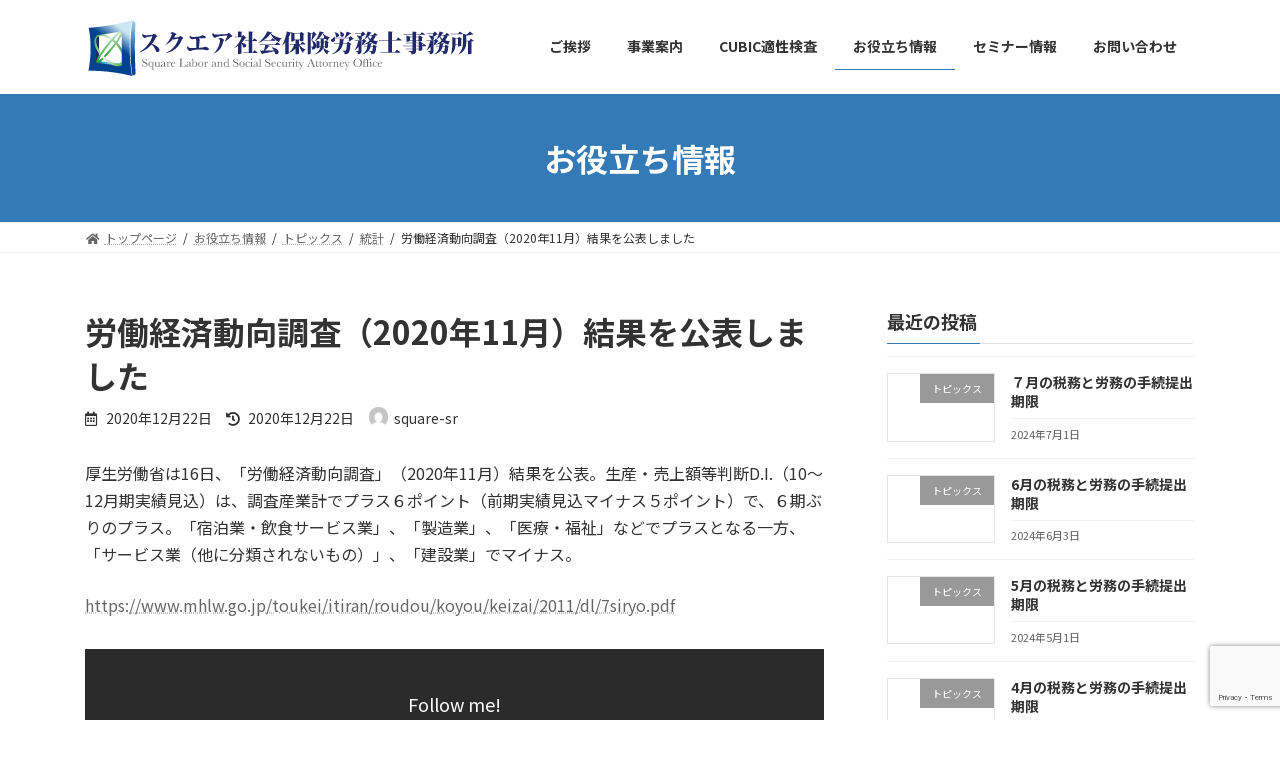

--- FILE ---
content_type: text/html; charset=UTF-8
request_url: https://square-sr.com/%E5%8A%B4%E5%83%8D%E7%B5%8C%E6%B8%88%E5%8B%95%E5%90%91%E8%AA%BF%E6%9F%BB%EF%BC%882020%E5%B9%B411%E6%9C%88%EF%BC%89%E7%B5%90%E6%9E%9C%E3%82%92%E5%85%AC%E8%A1%A8%E3%81%97%E3%81%BE%E3%81%97%E3%81%9F
body_size: 12317
content:

<!DOCTYPE html>
<html lang="ja">
<head>
<meta charset="utf-8">
<meta http-equiv="X-UA-Compatible" content="IE=edge">
<meta name="viewport" content="width=device-width, initial-scale=1">
<title>労働経済動向調査（2020年11月）結果を公表しました | 名古屋の社労士｜スクエア社会保険労務士事務所</title>
<meta name='robots' content='max-image-preview:large' />
<link rel='dns-prefetch' href='//www.google.com' />
<link rel='dns-prefetch' href='//s.w.org' />
<link rel="alternate" type="application/rss+xml" title="名古屋の社労士｜スクエア社会保険労務士事務所 &raquo; フィード" href="https://square-sr.com/feed" />
<link rel="alternate" type="application/rss+xml" title="名古屋の社労士｜スクエア社会保険労務士事務所 &raquo; コメントフィード" href="https://square-sr.com/comments/feed" />
<meta name="description" content="厚生労働省は16日、「労働経済動向調査」（2020年11月）結果を公表。生産・売上額等判断D.I.（10～12月期実績見込）は、調査産業計でプラス６ポイント（前期実績見込マイナス５ポイント）で、６期ぶりのプラス。「宿泊業・飲食サービス業」、「製造業」、「医療・福祉」などでプラスとなる一方、「サービス業（他に分類されないもの）」、「建設業」でマイナス。https://www.mhlw.go.jp/toukei/itiran/roudou/koyou/keizai/2011/" /><script type="text/javascript">
window._wpemojiSettings = {"baseUrl":"https:\/\/s.w.org\/images\/core\/emoji\/13.1.0\/72x72\/","ext":".png","svgUrl":"https:\/\/s.w.org\/images\/core\/emoji\/13.1.0\/svg\/","svgExt":".svg","source":{"concatemoji":"https:\/\/square-sr.com\/wp-includes\/js\/wp-emoji-release.min.js?ver=5.9.12"}};
/*! This file is auto-generated */
!function(e,a,t){var n,r,o,i=a.createElement("canvas"),p=i.getContext&&i.getContext("2d");function s(e,t){var a=String.fromCharCode;p.clearRect(0,0,i.width,i.height),p.fillText(a.apply(this,e),0,0);e=i.toDataURL();return p.clearRect(0,0,i.width,i.height),p.fillText(a.apply(this,t),0,0),e===i.toDataURL()}function c(e){var t=a.createElement("script");t.src=e,t.defer=t.type="text/javascript",a.getElementsByTagName("head")[0].appendChild(t)}for(o=Array("flag","emoji"),t.supports={everything:!0,everythingExceptFlag:!0},r=0;r<o.length;r++)t.supports[o[r]]=function(e){if(!p||!p.fillText)return!1;switch(p.textBaseline="top",p.font="600 32px Arial",e){case"flag":return s([127987,65039,8205,9895,65039],[127987,65039,8203,9895,65039])?!1:!s([55356,56826,55356,56819],[55356,56826,8203,55356,56819])&&!s([55356,57332,56128,56423,56128,56418,56128,56421,56128,56430,56128,56423,56128,56447],[55356,57332,8203,56128,56423,8203,56128,56418,8203,56128,56421,8203,56128,56430,8203,56128,56423,8203,56128,56447]);case"emoji":return!s([10084,65039,8205,55357,56613],[10084,65039,8203,55357,56613])}return!1}(o[r]),t.supports.everything=t.supports.everything&&t.supports[o[r]],"flag"!==o[r]&&(t.supports.everythingExceptFlag=t.supports.everythingExceptFlag&&t.supports[o[r]]);t.supports.everythingExceptFlag=t.supports.everythingExceptFlag&&!t.supports.flag,t.DOMReady=!1,t.readyCallback=function(){t.DOMReady=!0},t.supports.everything||(n=function(){t.readyCallback()},a.addEventListener?(a.addEventListener("DOMContentLoaded",n,!1),e.addEventListener("load",n,!1)):(e.attachEvent("onload",n),a.attachEvent("onreadystatechange",function(){"complete"===a.readyState&&t.readyCallback()})),(n=t.source||{}).concatemoji?c(n.concatemoji):n.wpemoji&&n.twemoji&&(c(n.twemoji),c(n.wpemoji)))}(window,document,window._wpemojiSettings);
</script>
<style type="text/css">
img.wp-smiley,
img.emoji {
	display: inline !important;
	border: none !important;
	box-shadow: none !important;
	height: 1em !important;
	width: 1em !important;
	margin: 0 0.07em !important;
	vertical-align: -0.1em !important;
	background: none !important;
	padding: 0 !important;
}
</style>
	<link rel='stylesheet' id='vkExUnit_common_style-css'  href='https://square-sr.com/wp-content/plugins/vk-all-in-one-expansion-unit/assets/css/vkExUnit_style.css?ver=9.71.0.27' type='text/css' media='all' />
<style id='vkExUnit_common_style-inline-css' type='text/css'>
:root {--ver_page_top_button_url:url(https://square-sr.com/wp-content/plugins/vk-all-in-one-expansion-unit/assets/images/to-top-btn-icon.svg);}@font-face {font-weight: normal;font-style: normal;font-family: "vk_sns";src: url("https://square-sr.com/wp-content/plugins/vk-all-in-one-expansion-unit/inc/sns/icons/fonts/vk_sns.eot?-bq20cj");src: url("https://square-sr.com/wp-content/plugins/vk-all-in-one-expansion-unit/inc/sns/icons/fonts/vk_sns.eot?#iefix-bq20cj") format("embedded-opentype"),url("https://square-sr.com/wp-content/plugins/vk-all-in-one-expansion-unit/inc/sns/icons/fonts/vk_sns.woff?-bq20cj") format("woff"),url("https://square-sr.com/wp-content/plugins/vk-all-in-one-expansion-unit/inc/sns/icons/fonts/vk_sns.ttf?-bq20cj") format("truetype"),url("https://square-sr.com/wp-content/plugins/vk-all-in-one-expansion-unit/inc/sns/icons/fonts/vk_sns.svg?-bq20cj#vk_sns") format("svg");}
</style>
<link rel='stylesheet' id='wp-block-library-css'  href='https://square-sr.com/wp-includes/css/dist/block-library/style.min.css?ver=5.9.12' type='text/css' media='all' />
<style id='wp-block-library-inline-css' type='text/css'>
/* VK Color Palettes */:root{ --vk-color-primary:#337ab7}:root .has-vk-color-primary-color { color:var(--vk-color-primary); }:root .has-vk-color-primary-background-color { background-color:var(--vk-color-primary); }:root{ --vk-color-primary-dark:#286192}:root .has-vk-color-primary-dark-color { color:var(--vk-color-primary-dark); }:root .has-vk-color-primary-dark-background-color { background-color:var(--vk-color-primary-dark); }:root{ --vk-color-primary-vivid:#3886c9}:root .has-vk-color-primary-vivid-color { color:var(--vk-color-primary-vivid); }:root .has-vk-color-primary-vivid-background-color { background-color:var(--vk-color-primary-vivid); }
</style>
<style id='global-styles-inline-css' type='text/css'>
body{--wp--preset--color--black: #000000;--wp--preset--color--cyan-bluish-gray: #abb8c3;--wp--preset--color--white: #ffffff;--wp--preset--color--pale-pink: #f78da7;--wp--preset--color--vivid-red: #cf2e2e;--wp--preset--color--luminous-vivid-orange: #ff6900;--wp--preset--color--luminous-vivid-amber: #fcb900;--wp--preset--color--light-green-cyan: #7bdcb5;--wp--preset--color--vivid-green-cyan: #00d084;--wp--preset--color--pale-cyan-blue: #8ed1fc;--wp--preset--color--vivid-cyan-blue: #0693e3;--wp--preset--color--vivid-purple: #9b51e0;--wp--preset--gradient--vivid-cyan-blue-to-vivid-purple: linear-gradient(135deg,rgba(6,147,227,1) 0%,rgb(155,81,224) 100%);--wp--preset--gradient--light-green-cyan-to-vivid-green-cyan: linear-gradient(135deg,rgb(122,220,180) 0%,rgb(0,208,130) 100%);--wp--preset--gradient--luminous-vivid-amber-to-luminous-vivid-orange: linear-gradient(135deg,rgba(252,185,0,1) 0%,rgba(255,105,0,1) 100%);--wp--preset--gradient--luminous-vivid-orange-to-vivid-red: linear-gradient(135deg,rgba(255,105,0,1) 0%,rgb(207,46,46) 100%);--wp--preset--gradient--very-light-gray-to-cyan-bluish-gray: linear-gradient(135deg,rgb(238,238,238) 0%,rgb(169,184,195) 100%);--wp--preset--gradient--cool-to-warm-spectrum: linear-gradient(135deg,rgb(74,234,220) 0%,rgb(151,120,209) 20%,rgb(207,42,186) 40%,rgb(238,44,130) 60%,rgb(251,105,98) 80%,rgb(254,248,76) 100%);--wp--preset--gradient--blush-light-purple: linear-gradient(135deg,rgb(255,206,236) 0%,rgb(152,150,240) 100%);--wp--preset--gradient--blush-bordeaux: linear-gradient(135deg,rgb(254,205,165) 0%,rgb(254,45,45) 50%,rgb(107,0,62) 100%);--wp--preset--gradient--luminous-dusk: linear-gradient(135deg,rgb(255,203,112) 0%,rgb(199,81,192) 50%,rgb(65,88,208) 100%);--wp--preset--gradient--pale-ocean: linear-gradient(135deg,rgb(255,245,203) 0%,rgb(182,227,212) 50%,rgb(51,167,181) 100%);--wp--preset--gradient--electric-grass: linear-gradient(135deg,rgb(202,248,128) 0%,rgb(113,206,126) 100%);--wp--preset--gradient--midnight: linear-gradient(135deg,rgb(2,3,129) 0%,rgb(40,116,252) 100%);--wp--preset--gradient--vivid-green-cyan-to-vivid-cyan-blue: linear-gradient(135deg,rgba(0,208,132,1) 0%,rgba(6,147,227,1) 100%);--wp--preset--duotone--dark-grayscale: url('#wp-duotone-dark-grayscale');--wp--preset--duotone--grayscale: url('#wp-duotone-grayscale');--wp--preset--duotone--purple-yellow: url('#wp-duotone-purple-yellow');--wp--preset--duotone--blue-red: url('#wp-duotone-blue-red');--wp--preset--duotone--midnight: url('#wp-duotone-midnight');--wp--preset--duotone--magenta-yellow: url('#wp-duotone-magenta-yellow');--wp--preset--duotone--purple-green: url('#wp-duotone-purple-green');--wp--preset--duotone--blue-orange: url('#wp-duotone-blue-orange');--wp--preset--font-size--small: 14px;--wp--preset--font-size--medium: 20px;--wp--preset--font-size--large: 24px;--wp--preset--font-size--x-large: 42px;--wp--preset--font-size--regular: 16px;--wp--preset--font-size--huge: 36px;}.has-black-color{color: var(--wp--preset--color--black) !important;}.has-cyan-bluish-gray-color{color: var(--wp--preset--color--cyan-bluish-gray) !important;}.has-white-color{color: var(--wp--preset--color--white) !important;}.has-pale-pink-color{color: var(--wp--preset--color--pale-pink) !important;}.has-vivid-red-color{color: var(--wp--preset--color--vivid-red) !important;}.has-luminous-vivid-orange-color{color: var(--wp--preset--color--luminous-vivid-orange) !important;}.has-luminous-vivid-amber-color{color: var(--wp--preset--color--luminous-vivid-amber) !important;}.has-light-green-cyan-color{color: var(--wp--preset--color--light-green-cyan) !important;}.has-vivid-green-cyan-color{color: var(--wp--preset--color--vivid-green-cyan) !important;}.has-pale-cyan-blue-color{color: var(--wp--preset--color--pale-cyan-blue) !important;}.has-vivid-cyan-blue-color{color: var(--wp--preset--color--vivid-cyan-blue) !important;}.has-vivid-purple-color{color: var(--wp--preset--color--vivid-purple) !important;}.has-black-background-color{background-color: var(--wp--preset--color--black) !important;}.has-cyan-bluish-gray-background-color{background-color: var(--wp--preset--color--cyan-bluish-gray) !important;}.has-white-background-color{background-color: var(--wp--preset--color--white) !important;}.has-pale-pink-background-color{background-color: var(--wp--preset--color--pale-pink) !important;}.has-vivid-red-background-color{background-color: var(--wp--preset--color--vivid-red) !important;}.has-luminous-vivid-orange-background-color{background-color: var(--wp--preset--color--luminous-vivid-orange) !important;}.has-luminous-vivid-amber-background-color{background-color: var(--wp--preset--color--luminous-vivid-amber) !important;}.has-light-green-cyan-background-color{background-color: var(--wp--preset--color--light-green-cyan) !important;}.has-vivid-green-cyan-background-color{background-color: var(--wp--preset--color--vivid-green-cyan) !important;}.has-pale-cyan-blue-background-color{background-color: var(--wp--preset--color--pale-cyan-blue) !important;}.has-vivid-cyan-blue-background-color{background-color: var(--wp--preset--color--vivid-cyan-blue) !important;}.has-vivid-purple-background-color{background-color: var(--wp--preset--color--vivid-purple) !important;}.has-black-border-color{border-color: var(--wp--preset--color--black) !important;}.has-cyan-bluish-gray-border-color{border-color: var(--wp--preset--color--cyan-bluish-gray) !important;}.has-white-border-color{border-color: var(--wp--preset--color--white) !important;}.has-pale-pink-border-color{border-color: var(--wp--preset--color--pale-pink) !important;}.has-vivid-red-border-color{border-color: var(--wp--preset--color--vivid-red) !important;}.has-luminous-vivid-orange-border-color{border-color: var(--wp--preset--color--luminous-vivid-orange) !important;}.has-luminous-vivid-amber-border-color{border-color: var(--wp--preset--color--luminous-vivid-amber) !important;}.has-light-green-cyan-border-color{border-color: var(--wp--preset--color--light-green-cyan) !important;}.has-vivid-green-cyan-border-color{border-color: var(--wp--preset--color--vivid-green-cyan) !important;}.has-pale-cyan-blue-border-color{border-color: var(--wp--preset--color--pale-cyan-blue) !important;}.has-vivid-cyan-blue-border-color{border-color: var(--wp--preset--color--vivid-cyan-blue) !important;}.has-vivid-purple-border-color{border-color: var(--wp--preset--color--vivid-purple) !important;}.has-vivid-cyan-blue-to-vivid-purple-gradient-background{background: var(--wp--preset--gradient--vivid-cyan-blue-to-vivid-purple) !important;}.has-light-green-cyan-to-vivid-green-cyan-gradient-background{background: var(--wp--preset--gradient--light-green-cyan-to-vivid-green-cyan) !important;}.has-luminous-vivid-amber-to-luminous-vivid-orange-gradient-background{background: var(--wp--preset--gradient--luminous-vivid-amber-to-luminous-vivid-orange) !important;}.has-luminous-vivid-orange-to-vivid-red-gradient-background{background: var(--wp--preset--gradient--luminous-vivid-orange-to-vivid-red) !important;}.has-very-light-gray-to-cyan-bluish-gray-gradient-background{background: var(--wp--preset--gradient--very-light-gray-to-cyan-bluish-gray) !important;}.has-cool-to-warm-spectrum-gradient-background{background: var(--wp--preset--gradient--cool-to-warm-spectrum) !important;}.has-blush-light-purple-gradient-background{background: var(--wp--preset--gradient--blush-light-purple) !important;}.has-blush-bordeaux-gradient-background{background: var(--wp--preset--gradient--blush-bordeaux) !important;}.has-luminous-dusk-gradient-background{background: var(--wp--preset--gradient--luminous-dusk) !important;}.has-pale-ocean-gradient-background{background: var(--wp--preset--gradient--pale-ocean) !important;}.has-electric-grass-gradient-background{background: var(--wp--preset--gradient--electric-grass) !important;}.has-midnight-gradient-background{background: var(--wp--preset--gradient--midnight) !important;}.has-small-font-size{font-size: var(--wp--preset--font-size--small) !important;}.has-medium-font-size{font-size: var(--wp--preset--font-size--medium) !important;}.has-large-font-size{font-size: var(--wp--preset--font-size--large) !important;}.has-x-large-font-size{font-size: var(--wp--preset--font-size--x-large) !important;}
</style>
<link rel='stylesheet' id='contact-form-7-css'  href='https://square-sr.com/wp-content/plugins/contact-form-7/includes/css/styles.css?ver=4.1.1' type='text/css' media='all' />
<link rel='stylesheet' id='advanced-google-recaptcha-style-css'  href='https://square-sr.com/wp-content/plugins/advanced-google-recaptcha/assets/css/captcha.min.css?ver=1.0.15' type='text/css' media='all' />
<link rel='stylesheet' id='lightning-common-style-css'  href='https://square-sr.com/wp-content/themes/lightning/_g3/assets/css/style.css?ver=14.13.2' type='text/css' media='all' />
<style id='lightning-common-style-inline-css' type='text/css'>
/* Lightning */:root {--vk-color-primary:#337ab7;--vk-color-primary-dark:#286192;--vk-color-primary-vivid:#3886c9;--g_nav_main_acc_icon_open_url:url(https://square-sr.com/wp-content/themes/lightning/_g3/inc/vk-mobile-nav/package/images/vk-menu-acc-icon-open-black.svg);--g_nav_main_acc_icon_close_url: url(https://square-sr.com/wp-content/themes/lightning/_g3/inc/vk-mobile-nav/package/images/vk-menu-close-black.svg);--g_nav_sub_acc_icon_open_url: url(https://square-sr.com/wp-content/themes/lightning/_g3/inc/vk-mobile-nav/package/images/vk-menu-acc-icon-open-white.svg);--g_nav_sub_acc_icon_close_url: url(https://square-sr.com/wp-content/themes/lightning/_g3/inc/vk-mobile-nav/package/images/vk-menu-close-white.svg);}
html{scroll-padding-top:var(--vk-size-admin-bar);}
/* vk-mobile-nav */:root {--vk-mobile-nav-menu-btn-bg-src: url("https://square-sr.com/wp-content/themes/lightning/_g3/inc/vk-mobile-nav/package/images/vk-menu-btn-black.svg");--vk-mobile-nav-menu-btn-close-bg-src: url("https://square-sr.com/wp-content/themes/lightning/_g3/inc/vk-mobile-nav/package/images/vk-menu-close-black.svg");--vk-menu-acc-icon-open-black-bg-src: url("https://square-sr.com/wp-content/themes/lightning/_g3/inc/vk-mobile-nav/package/images/vk-menu-acc-icon-open-black.svg");--vk-menu-acc-icon-open-white-bg-src: url("https://square-sr.com/wp-content/themes/lightning/_g3/inc/vk-mobile-nav/package/images/vk-menu-acc-icon-open-white.svg");--vk-menu-acc-icon-close-black-bg-src: url("https://square-sr.com/wp-content/themes/lightning/_g3/inc/vk-mobile-nav/package/images/vk-menu-close-black.svg");--vk-menu-acc-icon-close-white-bg-src: url("https://square-sr.com/wp-content/themes/lightning/_g3/inc/vk-mobile-nav/package/images/vk-menu-close-white.svg");}
</style>
<link rel='stylesheet' id='lightning-design-style-css'  href='https://square-sr.com/wp-content/themes/lightning/_g3/design-skin/origin3/css/style.css?ver=14.13.2' type='text/css' media='all' />
<style id='lightning-design-style-inline-css' type='text/css'>
.tagcloud a:before { font-family: "Font Awesome 5 Free";content: "\f02b";font-weight: bold; }
</style>
<link rel='stylesheet' id='vk-blog-card-css'  href='https://square-sr.com/wp-content/themes/lightning/_g3/inc/vk-wp-oembed-blog-card/package/css/blog-card.css?ver=5.9.12' type='text/css' media='all' />
<link rel='stylesheet' id='vk-blocks-build-css-css'  href='https://square-sr.com/wp-content/plugins/vk-blocks/inc/vk-blocks/build/block-build.css?ver=1.24.5' type='text/css' media='all' />
<style id='vk-blocks-build-css-inline-css' type='text/css'>
:root {--vk_flow-arrow: url(https://square-sr.com/wp-content/plugins/vk-blocks/inc/vk-blocks/images/arrow_bottom.svg);--vk_image-mask-wave01: url(https://square-sr.com/wp-content/plugins/vk-blocks/inc/vk-blocks/images/wave01.svg);--vk_image-mask-wave02: url(https://square-sr.com/wp-content/plugins/vk-blocks/inc/vk-blocks/images/wave02.svg);--vk_image-mask-wave03: url(https://square-sr.com/wp-content/plugins/vk-blocks/inc/vk-blocks/images/wave03.svg);--vk_image-mask-wave04: url(https://square-sr.com/wp-content/plugins/vk-blocks/inc/vk-blocks/images/wave04.svg);}

	:root {

		--vk-balloon-border-width:1px;

		--vk-balloon-speech-offset:-12px;
	}
	
</style>
<link rel='stylesheet' id='lightning-theme-style-css'  href='https://square-sr.com/wp-content/themes/lightning/style.css?ver=14.13.2' type='text/css' media='all' />
<link rel='stylesheet' id='vk-font-awesome-css'  href='https://square-sr.com/wp-content/themes/lightning/inc/font-awesome/package/versions/5/css/all.min.css?ver=5.13.0' type='text/css' media='all' />
<script type='text/javascript' src='https://square-sr.com/wp-includes/js/jquery/jquery.min.js?ver=3.6.0' id='jquery-core-js'></script>
<script type='text/javascript' src='https://square-sr.com/wp-includes/js/jquery/jquery-migrate.min.js?ver=3.3.2' id='jquery-migrate-js'></script>
<script type='text/javascript' id='advanced-google-recaptcha-custom-js-extra'>
/* <![CDATA[ */
var agrRecaptcha = {"site_key":"6Lcifu4nAAAAAAQFzVs5SCXwY_QkmW0VFX6_lcvt"};
/* ]]> */
</script>
<script type='text/javascript' src='https://square-sr.com/wp-content/plugins/advanced-google-recaptcha/assets/js/captcha.min.js?ver=1.0.15' id='advanced-google-recaptcha-custom-js'></script>
<script type='text/javascript' src='https://www.google.com/recaptcha/api.js?onload=agrV3&#038;render=6Lcifu4nAAAAAAQFzVs5SCXwY_QkmW0VFX6_lcvt&#038;ver=1.0.15' id='advanced-google-recaptcha-api-js'></script>
<link rel="https://api.w.org/" href="https://square-sr.com/wp-json/" /><link rel="alternate" type="application/json" href="https://square-sr.com/wp-json/wp/v2/posts/1062" /><link rel="EditURI" type="application/rsd+xml" title="RSD" href="https://square-sr.com/xmlrpc.php?rsd" />
<link rel="wlwmanifest" type="application/wlwmanifest+xml" href="https://square-sr.com/wp-includes/wlwmanifest.xml" /> 
<meta name="generator" content="WordPress 5.9.12" />
<link rel="canonical" href="https://square-sr.com/%e5%8a%b4%e5%83%8d%e7%b5%8c%e6%b8%88%e5%8b%95%e5%90%91%e8%aa%bf%e6%9f%bb%ef%bc%882020%e5%b9%b411%e6%9c%88%ef%bc%89%e7%b5%90%e6%9e%9c%e3%82%92%e5%85%ac%e8%a1%a8%e3%81%97%e3%81%be%e3%81%97%e3%81%9f" />
<link rel='shortlink' href='https://square-sr.com/?p=1062' />
<link rel="alternate" type="application/json+oembed" href="https://square-sr.com/wp-json/oembed/1.0/embed?url=https%3A%2F%2Fsquare-sr.com%2F%25e5%258a%25b4%25e5%2583%258d%25e7%25b5%258c%25e6%25b8%2588%25e5%258b%2595%25e5%2590%2591%25e8%25aa%25bf%25e6%259f%25bb%25ef%25bc%25882020%25e5%25b9%25b411%25e6%259c%2588%25ef%25bc%2589%25e7%25b5%2590%25e6%259e%259c%25e3%2582%2592%25e5%2585%25ac%25e8%25a1%25a8%25e3%2581%2597%25e3%2581%25be%25e3%2581%2597%25e3%2581%259f" />
<link rel="alternate" type="text/xml+oembed" href="https://square-sr.com/wp-json/oembed/1.0/embed?url=https%3A%2F%2Fsquare-sr.com%2F%25e5%258a%25b4%25e5%2583%258d%25e7%25b5%258c%25e6%25b8%2588%25e5%258b%2595%25e5%2590%2591%25e8%25aa%25bf%25e6%259f%25bb%25ef%25bc%25882020%25e5%25b9%25b411%25e6%259c%2588%25ef%25bc%2589%25e7%25b5%2590%25e6%259e%259c%25e3%2582%2592%25e5%2585%25ac%25e8%25a1%25a8%25e3%2581%2597%25e3%2581%25be%25e3%2581%2597%25e3%2581%259f&#038;format=xml" />
<!-- [ VK All in One Expansion Unit OGP ] -->
<meta property="og:site_name" content="名古屋の社労士｜スクエア社会保険労務士事務所" />
<meta property="og:url" content="https://square-sr.com/%e5%8a%b4%e5%83%8d%e7%b5%8c%e6%b8%88%e5%8b%95%e5%90%91%e8%aa%bf%e6%9f%bb%ef%bc%882020%e5%b9%b411%e6%9c%88%ef%bc%89%e7%b5%90%e6%9e%9c%e3%82%92%e5%85%ac%e8%a1%a8%e3%81%97%e3%81%be%e3%81%97%e3%81%9f" />
<meta property="og:title" content="労働経済動向調査（2020年11月）結果を公表しました | 名古屋の社労士｜スクエア社会保険労務士事務所" />
<meta property="og:description" content="厚生労働省は16日、「労働経済動向調査」（2020年11月）結果を公表。生産・売上額等判断D.I.（10～12月期実績見込）は、調査産業計でプラス６ポイント（前期実績見込マイナス５ポイント）で、６期ぶりのプラス。「宿泊業・飲食サービス業」、「製造業」、「医療・福祉」などでプラスとなる一方、「サービス業（他に分類されないもの）」、「建設業」でマイナス。https://www.mhlw.go.jp/toukei/itiran/roudou/koyou/keizai/2011/" />
<meta property="og:type" content="article" />
<!-- [ / VK All in One Expansion Unit OGP ] -->
<!-- [ VK All in One Expansion Unit twitter card ] -->
<meta name="twitter:card" content="summary_large_image">
<meta name="twitter:description" content="厚生労働省は16日、「労働経済動向調査」（2020年11月）結果を公表。生産・売上額等判断D.I.（10～12月期実績見込）は、調査産業計でプラス６ポイント（前期実績見込マイナス５ポイント）で、６期ぶりのプラス。「宿泊業・飲食サービス業」、「製造業」、「医療・福祉」などでプラスとなる一方、「サービス業（他に分類されないもの）」、「建設業」でマイナス。https://www.mhlw.go.jp/toukei/itiran/roudou/koyou/keizai/2011/">
<meta name="twitter:title" content="労働経済動向調査（2020年11月）結果を公表しました | 名古屋の社労士｜スクエア社会保険労務士事務所">
<meta name="twitter:url" content="https://square-sr.com/%e5%8a%b4%e5%83%8d%e7%b5%8c%e6%b8%88%e5%8b%95%e5%90%91%e8%aa%bf%e6%9f%bb%ef%bc%882020%e5%b9%b411%e6%9c%88%ef%bc%89%e7%b5%90%e6%9e%9c%e3%82%92%e5%85%ac%e8%a1%a8%e3%81%97%e3%81%be%e3%81%97%e3%81%9f">
	<meta name="twitter:domain" content="square-sr.com">
	<!-- [ / VK All in One Expansion Unit twitter card ] -->
	<link rel="icon" href="https://square-sr.com/wp-content/uploads/2022/02/cropped-square_icon-32x32.png" sizes="32x32" />
<link rel="icon" href="https://square-sr.com/wp-content/uploads/2022/02/cropped-square_icon-192x192.png" sizes="192x192" />
<link rel="apple-touch-icon" href="https://square-sr.com/wp-content/uploads/2022/02/cropped-square_icon-180x180.png" />
<meta name="msapplication-TileImage" content="https://square-sr.com/wp-content/uploads/2022/02/cropped-square_icon-270x270.png" />
		<style type="text/css" id="wp-custom-css">
			.site-footer-copyright p:nth-child(2) {
    display:none;
}		</style>
		</head>
<body class="post-template-default single single-post postid-1062 single-format-standard wp-embed-responsive post-name-%e5%8a%b4%e5%83%8d%e7%b5%8c%e6%b8%88%e5%8b%95%e5%90%91%e8%aa%bf%e6%9f%bb%ef%bc%882020%e5%b9%b411%e6%9c%88%ef%bc%89%e7%b5%90%e6%9e%9c%e3%82%92%e5%85%ac%e8%a1%a8%e3%81%97%e3%81%be%e3%81%97%e3%81%9f post-type-post vk-blocks sidebar-fix sidebar-fix-priority-top device-pc fa_v5_css">
<a class="skip-link screen-reader-text" href="#main">コンテンツへスキップ</a>
<a class="skip-link screen-reader-text" href="#vk-mobile-nav">ナビゲーションに移動</a>
<svg xmlns="http://www.w3.org/2000/svg" viewBox="0 0 0 0" width="0" height="0" focusable="false" role="none" style="visibility: hidden; position: absolute; left: -9999px; overflow: hidden;" ><defs><filter id="wp-duotone-dark-grayscale"><feColorMatrix color-interpolation-filters="sRGB" type="matrix" values=" .299 .587 .114 0 0 .299 .587 .114 0 0 .299 .587 .114 0 0 .299 .587 .114 0 0 " /><feComponentTransfer color-interpolation-filters="sRGB" ><feFuncR type="table" tableValues="0 0.49803921568627" /><feFuncG type="table" tableValues="0 0.49803921568627" /><feFuncB type="table" tableValues="0 0.49803921568627" /><feFuncA type="table" tableValues="1 1" /></feComponentTransfer><feComposite in2="SourceGraphic" operator="in" /></filter></defs></svg><svg xmlns="http://www.w3.org/2000/svg" viewBox="0 0 0 0" width="0" height="0" focusable="false" role="none" style="visibility: hidden; position: absolute; left: -9999px; overflow: hidden;" ><defs><filter id="wp-duotone-grayscale"><feColorMatrix color-interpolation-filters="sRGB" type="matrix" values=" .299 .587 .114 0 0 .299 .587 .114 0 0 .299 .587 .114 0 0 .299 .587 .114 0 0 " /><feComponentTransfer color-interpolation-filters="sRGB" ><feFuncR type="table" tableValues="0 1" /><feFuncG type="table" tableValues="0 1" /><feFuncB type="table" tableValues="0 1" /><feFuncA type="table" tableValues="1 1" /></feComponentTransfer><feComposite in2="SourceGraphic" operator="in" /></filter></defs></svg><svg xmlns="http://www.w3.org/2000/svg" viewBox="0 0 0 0" width="0" height="0" focusable="false" role="none" style="visibility: hidden; position: absolute; left: -9999px; overflow: hidden;" ><defs><filter id="wp-duotone-purple-yellow"><feColorMatrix color-interpolation-filters="sRGB" type="matrix" values=" .299 .587 .114 0 0 .299 .587 .114 0 0 .299 .587 .114 0 0 .299 .587 .114 0 0 " /><feComponentTransfer color-interpolation-filters="sRGB" ><feFuncR type="table" tableValues="0.54901960784314 0.98823529411765" /><feFuncG type="table" tableValues="0 1" /><feFuncB type="table" tableValues="0.71764705882353 0.25490196078431" /><feFuncA type="table" tableValues="1 1" /></feComponentTransfer><feComposite in2="SourceGraphic" operator="in" /></filter></defs></svg><svg xmlns="http://www.w3.org/2000/svg" viewBox="0 0 0 0" width="0" height="0" focusable="false" role="none" style="visibility: hidden; position: absolute; left: -9999px; overflow: hidden;" ><defs><filter id="wp-duotone-blue-red"><feColorMatrix color-interpolation-filters="sRGB" type="matrix" values=" .299 .587 .114 0 0 .299 .587 .114 0 0 .299 .587 .114 0 0 .299 .587 .114 0 0 " /><feComponentTransfer color-interpolation-filters="sRGB" ><feFuncR type="table" tableValues="0 1" /><feFuncG type="table" tableValues="0 0.27843137254902" /><feFuncB type="table" tableValues="0.5921568627451 0.27843137254902" /><feFuncA type="table" tableValues="1 1" /></feComponentTransfer><feComposite in2="SourceGraphic" operator="in" /></filter></defs></svg><svg xmlns="http://www.w3.org/2000/svg" viewBox="0 0 0 0" width="0" height="0" focusable="false" role="none" style="visibility: hidden; position: absolute; left: -9999px; overflow: hidden;" ><defs><filter id="wp-duotone-midnight"><feColorMatrix color-interpolation-filters="sRGB" type="matrix" values=" .299 .587 .114 0 0 .299 .587 .114 0 0 .299 .587 .114 0 0 .299 .587 .114 0 0 " /><feComponentTransfer color-interpolation-filters="sRGB" ><feFuncR type="table" tableValues="0 0" /><feFuncG type="table" tableValues="0 0.64705882352941" /><feFuncB type="table" tableValues="0 1" /><feFuncA type="table" tableValues="1 1" /></feComponentTransfer><feComposite in2="SourceGraphic" operator="in" /></filter></defs></svg><svg xmlns="http://www.w3.org/2000/svg" viewBox="0 0 0 0" width="0" height="0" focusable="false" role="none" style="visibility: hidden; position: absolute; left: -9999px; overflow: hidden;" ><defs><filter id="wp-duotone-magenta-yellow"><feColorMatrix color-interpolation-filters="sRGB" type="matrix" values=" .299 .587 .114 0 0 .299 .587 .114 0 0 .299 .587 .114 0 0 .299 .587 .114 0 0 " /><feComponentTransfer color-interpolation-filters="sRGB" ><feFuncR type="table" tableValues="0.78039215686275 1" /><feFuncG type="table" tableValues="0 0.94901960784314" /><feFuncB type="table" tableValues="0.35294117647059 0.47058823529412" /><feFuncA type="table" tableValues="1 1" /></feComponentTransfer><feComposite in2="SourceGraphic" operator="in" /></filter></defs></svg><svg xmlns="http://www.w3.org/2000/svg" viewBox="0 0 0 0" width="0" height="0" focusable="false" role="none" style="visibility: hidden; position: absolute; left: -9999px; overflow: hidden;" ><defs><filter id="wp-duotone-purple-green"><feColorMatrix color-interpolation-filters="sRGB" type="matrix" values=" .299 .587 .114 0 0 .299 .587 .114 0 0 .299 .587 .114 0 0 .299 .587 .114 0 0 " /><feComponentTransfer color-interpolation-filters="sRGB" ><feFuncR type="table" tableValues="0.65098039215686 0.40392156862745" /><feFuncG type="table" tableValues="0 1" /><feFuncB type="table" tableValues="0.44705882352941 0.4" /><feFuncA type="table" tableValues="1 1" /></feComponentTransfer><feComposite in2="SourceGraphic" operator="in" /></filter></defs></svg><svg xmlns="http://www.w3.org/2000/svg" viewBox="0 0 0 0" width="0" height="0" focusable="false" role="none" style="visibility: hidden; position: absolute; left: -9999px; overflow: hidden;" ><defs><filter id="wp-duotone-blue-orange"><feColorMatrix color-interpolation-filters="sRGB" type="matrix" values=" .299 .587 .114 0 0 .299 .587 .114 0 0 .299 .587 .114 0 0 .299 .587 .114 0 0 " /><feComponentTransfer color-interpolation-filters="sRGB" ><feFuncR type="table" tableValues="0.098039215686275 1" /><feFuncG type="table" tableValues="0 0.66274509803922" /><feFuncB type="table" tableValues="0.84705882352941 0.41960784313725" /><feFuncA type="table" tableValues="1 1" /></feComponentTransfer><feComposite in2="SourceGraphic" operator="in" /></filter></defs></svg>
<header id="site-header" class="site-header site-header--layout--nav-float">
		<div id="site-header-container" class="site-header-container container">

				<div class="site-header-logo">
		<a href="https://square-sr.com/">
			<span><img src="https://square-sr.com/wp-content/uploads/2015/03/sq_logo1.png" alt="名古屋の社労士｜スクエア社会保険労務士事務所" /></span>
		</a>
		</div>

		
		<nav id="global-nav" class="global-nav global-nav--layout--float-right"><ul id="menu-%e3%83%a1%e3%83%8b%e3%83%a5%e3%83%bc-1" class="menu vk-menu-acc global-nav-list nav"><li id="menu-item-1347" class="menu-item menu-item-type-post_type menu-item-object-page menu-item-has-children"><a href="https://square-sr.com/about"><strong class="global-nav-name">ご挨拶</strong></a>
<ul class="sub-menu">
	<li id="menu-item-1348" class="menu-item menu-item-type-post_type menu-item-object-page"><a href="https://square-sr.com/about/office">プロフィール・事務所概要</a></li>
</ul>
</li>
<li id="menu-item-1349" class="menu-item menu-item-type-post_type menu-item-object-page menu-item-has-children"><a href="https://square-sr.com/service"><strong class="global-nav-name">事業案内</strong></a>
<ul class="sub-menu">
	<li id="menu-item-444" class="menu-item menu-item-type-post_type menu-item-object-page"><a href="https://square-sr.com/service/outsourcing">手続き</a></li>
	<li id="menu-item-445" class="menu-item menu-item-type-post_type menu-item-object-page"><a href="https://square-sr.com/service/office-regulations">就業規則</a></li>
	<li id="menu-item-446" class="menu-item menu-item-type-post_type menu-item-object-page"><a href="https://square-sr.com/service/payroll">給与計算</a></li>
	<li id="menu-item-447" class="menu-item menu-item-type-post_type menu-item-object-page"><a href="https://square-sr.com/service/subsidy">助成金</a></li>
	<li id="menu-item-436" class="menu-item menu-item-type-post_type menu-item-object-page"><a href="https://square-sr.com/service/foundation">創業をお考えの方</a></li>
</ul>
</li>
<li id="menu-item-1350" class="menu-item menu-item-type-post_type menu-item-object-page menu-item-has-children"><a href="https://square-sr.com/cubic"><strong class="global-nav-name">CUBIC適性検査</strong></a>
<ul class="sub-menu">
	<li id="menu-item-440" class="menu-item menu-item-type-post_type menu-item-object-page"><a href="https://square-sr.com/cubic/cubicvoice">お客様の声（適性検査）</a></li>
	<li id="menu-item-438" class="menu-item menu-item-type-post_type menu-item-object-page"><a href="https://square-sr.com/cubic/stress-tolerance">CUBICストレス耐性診断</a></li>
	<li id="menu-item-439" class="menu-item menu-item-type-post_type menu-item-object-page"><a href="https://square-sr.com/cubic/price">適性検査料金表</a></li>
	<li id="menu-item-465" class="menu-item menu-item-type-post_type menu-item-object-page"><a href="https://square-sr.com/cubic/entry">CUBIC適性検査申し込み</a></li>
</ul>
</li>
<li id="menu-item-1351" class="menu-item menu-item-type-custom menu-item-object-custom current-menu-ancestor"><a href="https://square-sr.com/web-square-express"><strong class="global-nav-name">お役立ち情報</strong></a></li>
<li id="menu-item-1352" class="menu-item menu-item-type-post_type menu-item-object-page menu-item-has-children"><a href="https://square-sr.com/seminar"><strong class="global-nav-name">セミナー情報</strong></a>
<ul class="sub-menu">
	<li id="menu-item-443" class="menu-item menu-item-type-post_type menu-item-object-page"><a href="https://square-sr.com/seminar/performance">過去のセミナー</a></li>
	<li id="menu-item-466" class="menu-item menu-item-type-post_type menu-item-object-page"><a href="https://square-sr.com/seminar/entry">セミナーお申し込み</a></li>
</ul>
</li>
<li id="menu-item-1353" class="menu-item menu-item-type-post_type menu-item-object-page"><a href="https://square-sr.com/contact"><strong class="global-nav-name">お問い合わせ</strong></a></li>
</ul></nav>	</div>
	</header>


	<div class="page-header"><div class="page-header-inner container">
<div class="page-header-title">お役立ち情報</div></div></div><!-- [ /.page-header ] -->

	<!-- [ #breadcrumb ] --><div id="breadcrumb" class="breadcrumb"><div class="container"><ol class="breadcrumb-list" itemscope itemtype="https://schema.org/BreadcrumbList"><li class="breadcrumb-list__item breadcrumb-list__item--home" itemprop="itemListElement" itemscope itemtype="http://schema.org/ListItem"><a href="https://square-sr.com" itemprop="item"><i class="fas fa-fw fa-home"></i><span itemprop="name">トップページ</span></a><meta itemprop="position" content="1" /></li><li class="breadcrumb-list__item" itemprop="itemListElement" itemscope itemtype="http://schema.org/ListItem"><a href="https://square-sr.com/web-square-express" itemprop="item"><span itemprop="name">お役立ち情報</span></a><meta itemprop="position" content="2" /></li><li class="breadcrumb-list__item" itemprop="itemListElement" itemscope itemtype="http://schema.org/ListItem"><a href="https://square-sr.com/category/%e3%83%88%e3%83%94%e3%83%83%e3%82%af%e3%82%b9" itemprop="item"><span itemprop="name">トピックス</span></a><meta itemprop="position" content="3" /></li><li class="breadcrumb-list__item" itemprop="itemListElement" itemscope itemtype="http://schema.org/ListItem"><a href="https://square-sr.com/category/%e3%83%88%e3%83%94%e3%83%83%e3%82%af%e3%82%b9/%e7%b5%b1%e8%a8%88" itemprop="item"><span itemprop="name">統計</span></a><meta itemprop="position" content="4" /></li><li class="breadcrumb-list__item" itemprop="itemListElement" itemscope itemtype="http://schema.org/ListItem"><span itemprop="name">労働経済動向調査（2020年11月）結果を公表しました</span><meta itemprop="position" content="5" /></li></ol></div>
                </div>
                <!-- [ /#breadcrumb ] -->
                

<div class="site-body">
		<div class="site-body-container container">

		<div class="main-section main-section--col--two" id="main" role="main">
			
			<article id="post-1062" class="entry entry-full post-1062 post type-post status-publish format-standard hentry category-14">

	
	
		<header class="entry-header">
			<h1 class="entry-title">
									労働経済動向調査（2020年11月）結果を公表しました							</h1>
			<div class="entry-meta"><span class="entry-meta-item entry-meta-item-date">
			<i class="far fa-calendar-alt"></i>
			<span class="published">2020年12月22日</span>
			</span><span class="entry-meta-item entry-meta-item-updated">
			<i class="fas fa-history"></i>
			<span class="screen-reader-text">最終更新日時 : </span>
			<span class="updated">2020年12月22日</span>
			</span><span class="entry-meta-item entry-meta-item-author">
				<span class="vcard author"><span class="entry-meta-item-author-image"><img alt='' src='https://secure.gravatar.com/avatar/6872479e19ab71d0a8d9055d3cadeb40?s=30&#038;d=mm&#038;r=g' class='avatar avatar-30 photo' height='30' width='30' loading='lazy' /></span><span class="fn">square-sr</span></span></span></div>		</header>

	
	
	<div class="entry-body">
				<p>厚生労働省は16日、「労働経済動向調査」（2020年11月）結果を公表。生産・売上額等判断D.I.（10～12月期実績見込）は、調査産業計でプラス６ポイント（前期実績見込マイナス５ポイント）で、６期ぶりのプラス。「宿泊業・飲食サービス業」、「製造業」、「医療・福祉」などでプラスとなる一方、「サービス業（他に分類されないもの）」、「建設業」でマイナス。</p>
<p><a href="https://www.mhlw.go.jp/toukei/itiran/roudou/koyou/keizai/2011/dl/7siryo.pdf">https://www.mhlw.go.jp/toukei/itiran/roudou/koyou/keizai/2011/dl/7siryo.pdf</a></p>
<div class="veu_followSet">
	<div class="followSet_body">
	<p class="followSet_title">Follow me!</p>
<div class="follow_feedly"><a href="https://feedly.com/i/subscription/feed/https://square-sr.com/feed/" target="blank"><img id="feedlyFollow" src="https://s3.feedly.com/img/follows/feedly-follow-rectangle-volume-small_2x.png" alt="follow us in feedly" width="66" height="20"></a></div>
</div><!-- [ /.followSet_body ] --></div>
			</div>

	
	
	
	
		
				<div class="entry-footer">

					<div class="entry-meta-data-list"><dl><dt>カテゴリー</dt><dd><a href="https://square-sr.com/category/%e3%83%88%e3%83%94%e3%83%83%e3%82%af%e3%82%b9/%e7%b5%b1%e8%a8%88">統計</a></dd></dl></div>
				</div><!-- [ /.entry-footer ] -->

		
	
</article><!-- [ /#post-1062 ] -->

	
		
		
		
		
	


<div class="vk_posts next-prev">

	<div id="post-1052" class="vk_post vk_post-postType-post card card-intext vk_post-col-xs-12 vk_post-col-sm-12 vk_post-col-md-6 next-prev-prev post-1052 post type-post status-publish format-standard hentry category-9"><a href="https://square-sr.com/%e5%b0%8f%e5%ad%a6%e6%a0%a1%e4%bc%91%e6%a5%ad%e7%ad%89%e5%af%be%e5%bf%9c%e5%8a%a9%e6%88%90%e9%87%91%e3%83%bb%e6%94%af%e6%8f%b4%e9%87%91%e5%bb%b6%e9%95%b7%e3%81%b8" class="card-intext-inner"><div class="vk_post_imgOuter" style="background-image:url(https://square-sr.com/wp-content/themes/lightning/_g3/assets/images/no-image.png)"><div class="card-img-overlay"><span class="vk_post_imgOuter_singleTermLabel">前の記事</span></div><img src="https://square-sr.com/wp-content/themes/lightning/_g3/assets/images/no-image.png" alt="" class="vk_post_imgOuter_img card-img-top" loading="lazy" /></div><!-- [ /.vk_post_imgOuter ] --><div class="vk_post_body card-body"><h5 class="vk_post_title card-title">小学校休業等対応助成金・支援金延長へ</h5><div class="vk_post_date card-date published">2020年12月21日</div></div><!-- [ /.card-body ] --></a></div><!-- [ /.card ] -->
	<div id="post-1065" class="vk_post vk_post-postType-post card card-intext vk_post-col-xs-12 vk_post-col-sm-12 vk_post-col-md-6 next-prev-next post-1065 post type-post status-publish format-standard hentry category-5"><a href="https://square-sr.com/%e7%ae%97%e5%ae%9a%e5%9f%ba%e7%a4%8e%e5%b1%8a%e7%ad%89%e3%81%ab%e4%bf%82%e3%82%8b%e7%b7%8f%e6%8b%ac%e8%a1%a8%e3%81%ae%e5%bb%83%e6%ad%a2%e5%8f%8a%e3%81%b3%e8%b3%9e%e4%b8%8e%e4%b8%8d%e6%94%af%e7%b5%a6" class="card-intext-inner"><div class="vk_post_imgOuter" style="background-image:url(https://square-sr.com/wp-content/themes/lightning/_g3/assets/images/no-image.png)"><div class="card-img-overlay"><span class="vk_post_imgOuter_singleTermLabel">次の記事</span></div><img src="https://square-sr.com/wp-content/themes/lightning/_g3/assets/images/no-image.png" alt="" class="vk_post_imgOuter_img card-img-top" loading="lazy" /></div><!-- [ /.vk_post_imgOuter ] --><div class="vk_post_body card-body"><h5 class="vk_post_title card-title">算定基礎届等に係る総括表の廃止及び賞与不支給報告書の新設</h5><div class="vk_post_date card-date published">2020年12月23日</div></div><!-- [ /.card-body ] --></a></div><!-- [ /.card ] -->
	</div>
	
					</div><!-- [ /.main-section ] -->

		<div class="sub-section sub-section--col--two">

<aside class="widget widget_media">
<h4 class="sub-section-title">最近の投稿</h4>
<div class="vk_posts">
	<div id="post-1509" class="vk_post vk_post-postType-post media vk_post-col-xs-12 vk_post-col-sm-12 vk_post-col-lg-12 vk_post-col-xl-12 post-1509 post type-post status-publish format-standard hentry category-13"><div class="vk_post_imgOuter media-img"><a href="https://square-sr.com/%ef%bc%97%e6%9c%88%e3%81%ae%e7%a8%8e%e5%8b%99%e3%81%a8%e5%8a%b4%e5%8b%99%e3%81%ae%e6%89%8b%e7%b6%9a%e6%8f%90%e5%87%ba%e6%9c%9f%e9%99%90-3"><div class="card-img-overlay"><span class="vk_post_imgOuter_singleTermLabel" style="color:#fff;background-color:#999999">トピックス</span></div></a></div><!-- [ /.vk_post_imgOuter ] --><div class="vk_post_body media-body"><h5 class="vk_post_title media-title"><a href="https://square-sr.com/%ef%bc%97%e6%9c%88%e3%81%ae%e7%a8%8e%e5%8b%99%e3%81%a8%e5%8a%b4%e5%8b%99%e3%81%ae%e6%89%8b%e7%b6%9a%e6%8f%90%e5%87%ba%e6%9c%9f%e9%99%90-3">７月の税務と労務の手続提出期限</a></h5><div class="vk_post_date media-date published">2024年7月1日</div></div><!-- [ /.media-body ] --></div><!-- [ /.media ] --><div id="post-1506" class="vk_post vk_post-postType-post media vk_post-col-xs-12 vk_post-col-sm-12 vk_post-col-lg-12 vk_post-col-xl-12 post-1506 post type-post status-publish format-standard hentry category-13"><div class="vk_post_imgOuter media-img"><a href="https://square-sr.com/6%e6%9c%88%e3%81%ae%e7%a8%8e%e5%8b%99%e3%81%a8%e5%8a%b4%e5%8b%99%e3%81%ae%e6%89%8b%e7%b6%9a%e6%8f%90%e5%87%ba%e6%9c%9f%e9%99%90-4"><div class="card-img-overlay"><span class="vk_post_imgOuter_singleTermLabel" style="color:#fff;background-color:#999999">トピックス</span></div></a></div><!-- [ /.vk_post_imgOuter ] --><div class="vk_post_body media-body"><h5 class="vk_post_title media-title"><a href="https://square-sr.com/6%e6%9c%88%e3%81%ae%e7%a8%8e%e5%8b%99%e3%81%a8%e5%8a%b4%e5%8b%99%e3%81%ae%e6%89%8b%e7%b6%9a%e6%8f%90%e5%87%ba%e6%9c%9f%e9%99%90-4">6月の税務と労務の手続提出期限</a></h5><div class="vk_post_date media-date published">2024年6月3日</div></div><!-- [ /.media-body ] --></div><!-- [ /.media ] --><div id="post-1504" class="vk_post vk_post-postType-post media vk_post-col-xs-12 vk_post-col-sm-12 vk_post-col-lg-12 vk_post-col-xl-12 post-1504 post type-post status-publish format-standard hentry category-13"><div class="vk_post_imgOuter media-img"><a href="https://square-sr.com/5%e6%9c%88%e3%81%ae%e7%a8%8e%e5%8b%99%e3%81%a8%e5%8a%b4%e5%8b%99%e3%81%ae%e6%89%8b%e7%b6%9a%e6%8f%90%e5%87%ba%e6%9c%9f%e9%99%90-3"><div class="card-img-overlay"><span class="vk_post_imgOuter_singleTermLabel" style="color:#fff;background-color:#999999">トピックス</span></div></a></div><!-- [ /.vk_post_imgOuter ] --><div class="vk_post_body media-body"><h5 class="vk_post_title media-title"><a href="https://square-sr.com/5%e6%9c%88%e3%81%ae%e7%a8%8e%e5%8b%99%e3%81%a8%e5%8a%b4%e5%8b%99%e3%81%ae%e6%89%8b%e7%b6%9a%e6%8f%90%e5%87%ba%e6%9c%9f%e9%99%90-3">5月の税務と労務の手続提出期限</a></h5><div class="vk_post_date media-date published">2024年5月1日</div></div><!-- [ /.media-body ] --></div><!-- [ /.media ] --><div id="post-1500" class="vk_post vk_post-postType-post media vk_post-col-xs-12 vk_post-col-sm-12 vk_post-col-lg-12 vk_post-col-xl-12 post-1500 post type-post status-publish format-standard hentry category-13"><div class="vk_post_imgOuter media-img"><a href="https://square-sr.com/4%e6%9c%88%e3%81%ae%e7%a8%8e%e5%8b%99%e3%81%a8%e5%8a%b4%e5%8b%99%e3%81%ae%e6%89%8b%e7%b6%9a%e6%8f%90%e5%87%ba%e6%9c%9f%e9%99%90-3"><div class="card-img-overlay"><span class="vk_post_imgOuter_singleTermLabel" style="color:#fff;background-color:#999999">トピックス</span></div></a></div><!-- [ /.vk_post_imgOuter ] --><div class="vk_post_body media-body"><h5 class="vk_post_title media-title"><a href="https://square-sr.com/4%e6%9c%88%e3%81%ae%e7%a8%8e%e5%8b%99%e3%81%a8%e5%8a%b4%e5%8b%99%e3%81%ae%e6%89%8b%e7%b6%9a%e6%8f%90%e5%87%ba%e6%9c%9f%e9%99%90-3">4月の税務と労務の手続提出期限</a></h5><div class="vk_post_date media-date published">2024年4月1日</div></div><!-- [ /.media-body ] --></div><!-- [ /.media ] --><div id="post-1497" class="vk_post vk_post-postType-post media vk_post-col-xs-12 vk_post-col-sm-12 vk_post-col-lg-12 vk_post-col-xl-12 post-1497 post type-post status-publish format-standard hentry category-13"><div class="vk_post_imgOuter media-img"><a href="https://square-sr.com/3%e6%9c%88%e3%81%ae%e7%a8%8e%e5%8b%99%e3%81%a8%e5%8a%b4%e5%8b%99%e3%81%ae%e6%89%8b%e7%b6%9a%e6%8f%90%e5%87%ba%e6%9c%9f%e9%99%90-3"><div class="card-img-overlay"><span class="vk_post_imgOuter_singleTermLabel" style="color:#fff;background-color:#999999">トピックス</span></div></a></div><!-- [ /.vk_post_imgOuter ] --><div class="vk_post_body media-body"><h5 class="vk_post_title media-title"><a href="https://square-sr.com/3%e6%9c%88%e3%81%ae%e7%a8%8e%e5%8b%99%e3%81%a8%e5%8a%b4%e5%8b%99%e3%81%ae%e6%89%8b%e7%b6%9a%e6%8f%90%e5%87%ba%e6%9c%9f%e9%99%90-3">3月の税務と労務の手続提出期限</a></h5><div class="vk_post_date media-date published">2024年3月1日</div></div><!-- [ /.media-body ] --></div><!-- [ /.media ] --><div id="post-1494" class="vk_post vk_post-postType-post media vk_post-col-xs-12 vk_post-col-sm-12 vk_post-col-lg-12 vk_post-col-xl-12 post-1494 post type-post status-publish format-standard hentry category-13"><div class="vk_post_imgOuter media-img"><a href="https://square-sr.com/2%e6%9c%88%e3%81%ae%e7%a8%8e%e5%8b%99%e3%81%a8%e5%8a%b4%e5%8b%99%e3%81%ae%e6%89%8b%e7%b6%9a%e6%8f%90%e5%87%ba%e6%9c%9f%e9%99%90-2"><div class="card-img-overlay"><span class="vk_post_imgOuter_singleTermLabel" style="color:#fff;background-color:#999999">トピックス</span></div></a></div><!-- [ /.vk_post_imgOuter ] --><div class="vk_post_body media-body"><h5 class="vk_post_title media-title"><a href="https://square-sr.com/2%e6%9c%88%e3%81%ae%e7%a8%8e%e5%8b%99%e3%81%a8%e5%8a%b4%e5%8b%99%e3%81%ae%e6%89%8b%e7%b6%9a%e6%8f%90%e5%87%ba%e6%9c%9f%e9%99%90-2">2月の税務と労務の手続提出期限</a></h5><div class="vk_post_date media-date published">2024年2月1日</div></div><!-- [ /.media-body ] --></div><!-- [ /.media ] --><div id="post-1490" class="vk_post vk_post-postType-post media vk_post-col-xs-12 vk_post-col-sm-12 vk_post-col-lg-12 vk_post-col-xl-12 post-1490 post type-post status-publish format-standard hentry category-13"><div class="vk_post_imgOuter media-img"><a href="https://square-sr.com/1%e6%9c%88%e3%81%ae%e7%a8%8e%e5%8b%99%e3%81%a8%e5%8a%b4%e5%8b%99%e3%81%ae%e6%89%8b%e7%b6%9a%e3%81%8d%e6%8f%90%e5%87%ba%e6%9c%9f%e9%99%90"><div class="card-img-overlay"><span class="vk_post_imgOuter_singleTermLabel" style="color:#fff;background-color:#999999">トピックス</span></div></a></div><!-- [ /.vk_post_imgOuter ] --><div class="vk_post_body media-body"><h5 class="vk_post_title media-title"><a href="https://square-sr.com/1%e6%9c%88%e3%81%ae%e7%a8%8e%e5%8b%99%e3%81%a8%e5%8a%b4%e5%8b%99%e3%81%ae%e6%89%8b%e7%b6%9a%e3%81%8d%e6%8f%90%e5%87%ba%e6%9c%9f%e9%99%90">1月の税務と労務の手続き提出期限</a></h5><div class="vk_post_date media-date published">2024年1月5日</div></div><!-- [ /.media-body ] --></div><!-- [ /.media ] --><div id="post-1486" class="vk_post vk_post-postType-post media vk_post-col-xs-12 vk_post-col-sm-12 vk_post-col-lg-12 vk_post-col-xl-12 post-1486 post type-post status-publish format-standard hentry category-13"><div class="vk_post_imgOuter media-img"><a href="https://square-sr.com/12%e6%9c%88%e3%81%ae%e7%a8%8e%e5%8b%99%e3%81%a8%e5%8a%b4%e5%8b%99%e3%81%ae%e6%89%8b%e7%b6%9a%e6%8f%90%e5%87%ba%e6%9c%9f%e9%99%90-2"><div class="card-img-overlay"><span class="vk_post_imgOuter_singleTermLabel" style="color:#fff;background-color:#999999">トピックス</span></div></a></div><!-- [ /.vk_post_imgOuter ] --><div class="vk_post_body media-body"><h5 class="vk_post_title media-title"><a href="https://square-sr.com/12%e6%9c%88%e3%81%ae%e7%a8%8e%e5%8b%99%e3%81%a8%e5%8a%b4%e5%8b%99%e3%81%ae%e6%89%8b%e7%b6%9a%e6%8f%90%e5%87%ba%e6%9c%9f%e9%99%90-2">12月の税務と労務の手続提出期限</a></h5><div class="vk_post_date media-date published">2023年12月1日</div></div><!-- [ /.media-body ] --></div><!-- [ /.media ] --><div id="post-1481" class="vk_post vk_post-postType-post media vk_post-col-xs-12 vk_post-col-sm-12 vk_post-col-lg-12 vk_post-col-xl-12 post-1481 post type-post status-publish format-standard hentry category-13"><div class="vk_post_imgOuter media-img"><a href="https://square-sr.com/11%e6%9c%88%e3%81%ae%e7%a8%8e%e5%8b%99%e3%81%a8%e5%8a%b4%e5%8b%99%e3%81%ae%e6%89%8b%e7%b6%9a%e6%8f%90%e5%87%ba%e6%9c%9f%e9%99%90-3"><div class="card-img-overlay"><span class="vk_post_imgOuter_singleTermLabel" style="color:#fff;background-color:#999999">トピックス</span></div></a></div><!-- [ /.vk_post_imgOuter ] --><div class="vk_post_body media-body"><h5 class="vk_post_title media-title"><a href="https://square-sr.com/11%e6%9c%88%e3%81%ae%e7%a8%8e%e5%8b%99%e3%81%a8%e5%8a%b4%e5%8b%99%e3%81%ae%e6%89%8b%e7%b6%9a%e6%8f%90%e5%87%ba%e6%9c%9f%e9%99%90-3">11月の税務と労務の手続提出期限</a></h5><div class="vk_post_date media-date published">2023年11月6日</div></div><!-- [ /.media-body ] --></div><!-- [ /.media ] --><div id="post-1479" class="vk_post vk_post-postType-post media vk_post-col-xs-12 vk_post-col-sm-12 vk_post-col-lg-12 vk_post-col-xl-12 post-1479 post type-post status-publish format-standard hentry category-13"><div class="vk_post_imgOuter media-img"><a href="https://square-sr.com/10%e6%9c%88%e3%81%ae%e7%a8%8e%e5%8b%99%e3%81%a8%e5%8a%b4%e5%8b%99%e3%81%ae%e6%89%8b%e7%b6%9a%e6%8f%90%e5%87%ba%e6%9c%9f%e9%99%90-2"><div class="card-img-overlay"><span class="vk_post_imgOuter_singleTermLabel" style="color:#fff;background-color:#999999">トピックス</span></div></a></div><!-- [ /.vk_post_imgOuter ] --><div class="vk_post_body media-body"><h5 class="vk_post_title media-title"><a href="https://square-sr.com/10%e6%9c%88%e3%81%ae%e7%a8%8e%e5%8b%99%e3%81%a8%e5%8a%b4%e5%8b%99%e3%81%ae%e6%89%8b%e7%b6%9a%e6%8f%90%e5%87%ba%e6%9c%9f%e9%99%90-2">10月の税務と労務の手続提出期限</a></h5><div class="vk_post_date media-date published">2023年10月6日</div></div><!-- [ /.media-body ] --></div><!-- [ /.media ] --></div>
</aside>

<aside class="widget widget_link_list">
<h4 class="sub-section-title">カテゴリー</h4>
<ul>
		<li class="cat-item cat-item-17"><a href="https://square-sr.com/category/%e3%81%a4%e3%82%8c%e3%81%9a%e3%82%8c">つれずれ</a>
</li>
	<li class="cat-item cat-item-23"><a href="https://square-sr.com/category/%e3%82%ad%e3%83%a3%e3%83%aa%e3%82%a2%e3%82%b3%e3%83%b3%e3%82%b5%e3%83%ab%e3%82%bf%e3%83%b3%e3%83%88">キャリアコンサルタント</a>
</li>
	<li class="cat-item cat-item-16"><a href="https://square-sr.com/category/%e3%82%bd%e3%82%ab%e3%83%84%e3%81%ae%e3%83%84%e3%83%9c">ソカツのツボ</a>
</li>
	<li class="cat-item cat-item-13"><a href="https://square-sr.com/category/%e3%83%88%e3%83%94%e3%83%83%e3%82%af%e3%82%b9">トピックス</a>
<ul class='children'>
	<li class="cat-item cat-item-14"><a href="https://square-sr.com/category/%e3%83%88%e3%83%94%e3%83%83%e3%82%af%e3%82%b9/%e7%b5%b1%e8%a8%88">統計</a>
</li>
</ul>
</li>
	<li class="cat-item cat-item-2"><a href="https://square-sr.com/category/%e5%8a%b4%e5%83%8d%e4%bf%9d%e9%99%ba">労働保険</a>
<ul class='children'>
	<li class="cat-item cat-item-9"><a href="https://square-sr.com/category/%e5%8a%b4%e5%83%8d%e4%bf%9d%e9%99%ba/%e5%8a%a9%e6%88%90%e9%87%91">助成金</a>
</li>
	<li class="cat-item cat-item-3"><a href="https://square-sr.com/category/%e5%8a%b4%e5%83%8d%e4%bf%9d%e9%99%ba/%e5%8a%b4%e7%81%bd%e4%bf%9d%e9%99%ba">労災保険</a>
</li>
	<li class="cat-item cat-item-8"><a href="https://square-sr.com/category/%e5%8a%b4%e5%83%8d%e4%bf%9d%e9%99%ba/%e9%9b%87%e7%94%a8%e4%bf%9d%e9%99%ba">雇用保険</a>
</li>
</ul>
</li>
	<li class="cat-item cat-item-18"><a href="https://square-sr.com/category/%e5%8a%b4%e5%83%8d%e5%9f%ba%e6%ba%96%e6%b3%95">労働基準法</a>
</li>
	<li class="cat-item cat-item-1"><a href="https://square-sr.com/category/%e6%9c%aa%e5%88%86%e9%a1%9e">未分類</a>
</li>
	<li class="cat-item cat-item-4"><a href="https://square-sr.com/category/%e6%b3%95%e6%94%b9%e6%ad%a3">法改正</a>
</li>
	<li class="cat-item cat-item-5"><a href="https://square-sr.com/category/%e7%a4%be%e4%bc%9a%e4%bf%9d%e9%99%ba">社会保険</a>
<ul class='children'>
	<li class="cat-item cat-item-22"><a href="https://square-sr.com/category/%e7%a4%be%e4%bc%9a%e4%bf%9d%e9%99%ba/%e5%81%a5%e5%ba%b7%e4%bf%9d%e9%99%ba">健康保険</a>
</li>
	<li class="cat-item cat-item-15"><a href="https://square-sr.com/category/%e7%a4%be%e4%bc%9a%e4%bf%9d%e9%99%ba/%e5%b9%b4%e9%87%91">年金</a>
</li>
</ul>
</li>
	<li class="cat-item cat-item-6"><a href="https://square-sr.com/category/%e8%a3%9c%e5%8a%a9%e9%87%91">補助金</a>
</li>
	<li class="cat-item cat-item-7"><a href="https://square-sr.com/category/%e9%9b%87%e7%94%a8%e3%80%81%e5%8a%b4%e5%8b%99">雇用、労務</a>
</li>
</ul>
</aside>

<aside class="widget widget_link_list">
<h4 class="sub-section-title">アーカイブ</h4>
<ul>
		<li><a href='https://square-sr.com/2024/07'>2024年7月</a></li>
	<li><a href='https://square-sr.com/2024/06'>2024年6月</a></li>
	<li><a href='https://square-sr.com/2024/05'>2024年5月</a></li>
	<li><a href='https://square-sr.com/2024/04'>2024年4月</a></li>
	<li><a href='https://square-sr.com/2024/03'>2024年3月</a></li>
	<li><a href='https://square-sr.com/2024/02'>2024年2月</a></li>
	<li><a href='https://square-sr.com/2024/01'>2024年1月</a></li>
	<li><a href='https://square-sr.com/2023/12'>2023年12月</a></li>
	<li><a href='https://square-sr.com/2023/11'>2023年11月</a></li>
	<li><a href='https://square-sr.com/2023/10'>2023年10月</a></li>
	<li><a href='https://square-sr.com/2023/09'>2023年9月</a></li>
	<li><a href='https://square-sr.com/2023/07'>2023年7月</a></li>
	<li><a href='https://square-sr.com/2023/06'>2023年6月</a></li>
	<li><a href='https://square-sr.com/2023/05'>2023年5月</a></li>
	<li><a href='https://square-sr.com/2023/04'>2023年4月</a></li>
	<li><a href='https://square-sr.com/2023/02'>2023年2月</a></li>
	<li><a href='https://square-sr.com/2023/01'>2023年1月</a></li>
	<li><a href='https://square-sr.com/2022/12'>2022年12月</a></li>
	<li><a href='https://square-sr.com/2022/10'>2022年10月</a></li>
	<li><a href='https://square-sr.com/2022/08'>2022年8月</a></li>
	<li><a href='https://square-sr.com/2022/07'>2022年7月</a></li>
	<li><a href='https://square-sr.com/2022/06'>2022年6月</a></li>
	<li><a href='https://square-sr.com/2022/05'>2022年5月</a></li>
	<li><a href='https://square-sr.com/2022/03'>2022年3月</a></li>
	<li><a href='https://square-sr.com/2022/02'>2022年2月</a></li>
	<li><a href='https://square-sr.com/2021/12'>2021年12月</a></li>
	<li><a href='https://square-sr.com/2021/10'>2021年10月</a></li>
	<li><a href='https://square-sr.com/2021/09'>2021年9月</a></li>
	<li><a href='https://square-sr.com/2021/08'>2021年8月</a></li>
	<li><a href='https://square-sr.com/2021/07'>2021年7月</a></li>
	<li><a href='https://square-sr.com/2021/06'>2021年6月</a></li>
	<li><a href='https://square-sr.com/2021/04'>2021年4月</a></li>
	<li><a href='https://square-sr.com/2021/03'>2021年3月</a></li>
	<li><a href='https://square-sr.com/2021/02'>2021年2月</a></li>
	<li><a href='https://square-sr.com/2021/01'>2021年1月</a></li>
	<li><a href='https://square-sr.com/2020/12'>2020年12月</a></li>
	<li><a href='https://square-sr.com/2020/11'>2020年11月</a></li>
	<li><a href='https://square-sr.com/2020/10'>2020年10月</a></li>
	<li><a href='https://square-sr.com/2020/09'>2020年9月</a></li>
	<li><a href='https://square-sr.com/2020/08'>2020年8月</a></li>
	<li><a href='https://square-sr.com/2020/07'>2020年7月</a></li>
	<li><a href='https://square-sr.com/2020/04'>2020年4月</a></li>
	<li><a href='https://square-sr.com/2020/03'>2020年3月</a></li>
	<li><a href='https://square-sr.com/2020/01'>2020年1月</a></li>
	<li><a href='https://square-sr.com/2019/11'>2019年11月</a></li>
	<li><a href='https://square-sr.com/2019/08'>2019年8月</a></li>
	<li><a href='https://square-sr.com/2018/04'>2018年4月</a></li>
	<li><a href='https://square-sr.com/2017/08'>2017年8月</a></li>
	<li><a href='https://square-sr.com/2017/07'>2017年7月</a></li>
	<li><a href='https://square-sr.com/2017/06'>2017年6月</a></li>
	<li><a href='https://square-sr.com/2017/05'>2017年5月</a></li>
	<li><a href='https://square-sr.com/2017/04'>2017年4月</a></li>
	<li><a href='https://square-sr.com/2017/03'>2017年3月</a></li>
	<li><a href='https://square-sr.com/2017/02'>2017年2月</a></li>
	<li><a href='https://square-sr.com/2017/01'>2017年1月</a></li>
	<li><a href='https://square-sr.com/2016/12'>2016年12月</a></li>
	<li><a href='https://square-sr.com/2016/11'>2016年11月</a></li>
	<li><a href='https://square-sr.com/2016/10'>2016年10月</a></li>
	<li><a href='https://square-sr.com/2016/07'>2016年7月</a></li>
	<li><a href='https://square-sr.com/2016/06'>2016年6月</a></li>
	<li><a href='https://square-sr.com/2016/04'>2016年4月</a></li>
	<li><a href='https://square-sr.com/2015/03'>2015年3月</a></li>
	<li><a href='https://square-sr.com/2015/02'>2015年2月</a></li>
	<li><a href='https://square-sr.com/2014/05'>2014年5月</a></li>
	<li><a href='https://square-sr.com/2014/04'>2014年4月</a></li>
	<li><a href='https://square-sr.com/2014/03'>2014年3月</a></li>
	<li><a href='https://square-sr.com/2014/01'>2014年1月</a></li>
</ul>
</aside>
<aside class="widget widget_sp_image" id="widget_sp_image-2"><a href="http://square-sr.com/method-entry" target="_self" class="widget_sp_image-image-link"><img width="220" height="100" alt="スクエアメソッド申し込み" class="attachment-full aligncenter" style="max-width: 100%;" src="https://square-sr.com/wp-content/uploads/2015/03/Method_br1.png" /></a></aside><aside class="widget widget_sp_image" id="widget_sp_image-3"><a href="http://square-sr.com/se-entry" target="_self" class="widget_sp_image-image-link"><img width="220" height="200" alt="スクエアスクスプレス申し込み" class="attachment-full aligncenter" style="max-width: 100%;" src="https://square-sr.com/wp-content/uploads/2015/03/sq_ex1.png" /></a></aside> </div><!-- [ /.sub-section ] -->

	</div><!-- [ /.site-body-container ] -->

	
</div><!-- [ /.site-body ] -->

<div class="site-body-bottom">
	<div class="container">
		<aside class="widget widget_vkexunit_post_list" id="vkexunit_post_list-3"><div class="veu_postList pt_1"><h4 class="widget-title sub-section-title">【Web版】Square Express</h4><ul class="postList"><li id="post-1509">

		<span class="published postList_date postList_meta_items">2024年7月1日</span><span class="postList_terms postList_meta_items"><a href="https://square-sr.com/category/%e3%83%88%e3%83%94%e3%83%83%e3%82%af%e3%82%b9" style="background-color:#999999;border:none;color:white;">トピックス</a></span><span class="postList_title entry-title"><a href="https://square-sr.com/%ef%bc%97%e6%9c%88%e3%81%ae%e7%a8%8e%e5%8b%99%e3%81%a8%e5%8a%b4%e5%8b%99%e3%81%ae%e6%89%8b%e7%b6%9a%e6%8f%90%e5%87%ba%e6%9c%9f%e9%99%90-3">７月の税務と労務の手続提出期限</a></span></li>
		<li id="post-1506">

		<span class="published postList_date postList_meta_items">2024年6月3日</span><span class="postList_terms postList_meta_items"><a href="https://square-sr.com/category/%e3%83%88%e3%83%94%e3%83%83%e3%82%af%e3%82%b9" style="background-color:#999999;border:none;color:white;">トピックス</a></span><span class="postList_title entry-title"><a href="https://square-sr.com/6%e6%9c%88%e3%81%ae%e7%a8%8e%e5%8b%99%e3%81%a8%e5%8a%b4%e5%8b%99%e3%81%ae%e6%89%8b%e7%b6%9a%e6%8f%90%e5%87%ba%e6%9c%9f%e9%99%90-4">6月の税務と労務の手続提出期限</a></span></li>
		<li id="post-1504">

		<span class="published postList_date postList_meta_items">2024年5月1日</span><span class="postList_terms postList_meta_items"><a href="https://square-sr.com/category/%e3%83%88%e3%83%94%e3%83%83%e3%82%af%e3%82%b9" style="background-color:#999999;border:none;color:white;">トピックス</a></span><span class="postList_title entry-title"><a href="https://square-sr.com/5%e6%9c%88%e3%81%ae%e7%a8%8e%e5%8b%99%e3%81%a8%e5%8a%b4%e5%8b%99%e3%81%ae%e6%89%8b%e7%b6%9a%e6%8f%90%e5%87%ba%e6%9c%9f%e9%99%90-3">5月の税務と労務の手続提出期限</a></span></li>
		</ul></div></aside><aside class="widget widget_vkexunit_post_list" id="vkexunit_post_list-2"><div class="veu_postList pt_1"><h4 class="widget-title sub-section-title">お知らせ</h4><ul class="postList"><li id="post-1511">

		<span class="published postList_date postList_meta_items">2024年7月8日</span><span class="postList_title entry-title"><a href="https://square-sr.com/info/%ef%bc%92%ef%bc%90%ef%bc%92%ef%bc%94%e5%a4%8f%e6%9c%9f%e4%bc%91%e6%a5%ad%e6%9c%9f%e9%96%93%e3%81%ae%e3%81%8a%e7%9f%a5%e3%82%89%e3%81%9b">２０２４夏期休業期間のお知らせ</a></span></li>
		<li id="post-1488">

		<span class="published postList_date postList_meta_items">2023年12月1日</span><span class="postList_title entry-title"><a href="https://square-sr.com/info/%e5%b9%b4%e6%9c%ab%e5%b9%b4%e5%a7%8b%e4%bc%91%e6%a5%ad%e6%9c%9f%e9%96%93%e3%81%ae%e3%81%8a%e7%9f%a5%e3%82%89%e3%81%9b-3">年末年始休業期間のお知らせ</a></span></li>
		<li id="post-1464">

		<span class="published postList_date postList_meta_items">2023年6月30日</span><span class="postList_title entry-title"><a href="https://square-sr.com/info/%e5%a4%8f%e6%9c%9f%e4%bc%91%e6%a5%ad%e6%9c%9f%e9%96%93%e3%81%ae%e3%81%8a%e7%9f%a5%e3%82%89%e3%81%9b-3">夏期休業期間のお知らせ</a></span></li>
		</ul></div></aside>	</div>
</div>

<footer class="site-footer">

			<nav class="footer-nav"><div class="container"><ul id="menu-%e3%83%a1%e3%83%8b%e3%83%a5%e3%83%bc2" class="menu footer-nav-list nav nav--line"><li id="menu-item-469" class="menu-item menu-item-type-post_type menu-item-object-page menu-item-469"><a href="https://square-sr.com/cubic/entry">CUBIC適性検査申し込み</a></li>
<li id="menu-item-467" class="menu-item menu-item-type-post_type menu-item-object-page menu-item-467"><a href="https://square-sr.com/se-entry">【メルマガ版】Square Express申し込み</a></li>
<li id="menu-item-468" class="menu-item menu-item-type-post_type menu-item-object-page menu-item-468"><a href="https://square-sr.com/method-entry">スクエアメソッド申し込み</a></li>
<li id="menu-item-399" class="menu-item menu-item-type-post_type menu-item-object-page menu-item-399"><a href="https://square-sr.com/privacypolicy">プライバシーポリシー</a></li>
</ul></div></nav>		
		
	
	<div class="container site-footer-copyright">
			<p>Copyright &copy; 名古屋の社労士｜スクエア社会保険労務士事務所 All Rights Reserved.</p><p>Powered by <a href="https://wordpress.org/">WordPress</a> with <a href="https://lightning.nagoya/ja/" target="_blank" title="無料 WordPress テーマ Lightning"> Lightning Theme</a> &amp; <a href="https://ex-unit.nagoya/ja/" target="_blank">VK All in One Expansion Unit</a> by <a href="https://www.vektor-inc.co.jp/" target="_blank">Vektor,Inc.</a> technology.</p>	</div>
</footer> 
<div id="vk-mobile-nav-menu-btn" class="vk-mobile-nav-menu-btn">MENU</div><div class="vk-mobile-nav vk-mobile-nav-drop-in" id="vk-mobile-nav"><nav class="vk-mobile-nav-menu-outer" role="navigation"><ul id="menu-%e3%83%a1%e3%83%8b%e3%83%a5%e3%83%bc-2" class="vk-menu-acc menu"><li id="menu-item-1347" class="menu-item menu-item-type-post_type menu-item-object-page menu-item-has-children menu-item-1347"><a href="https://square-sr.com/about">ご挨拶</a>
<ul class="sub-menu">
	<li id="menu-item-1348" class="menu-item menu-item-type-post_type menu-item-object-page menu-item-1348"><a href="https://square-sr.com/about/office">プロフィール・事務所概要</a></li>
</ul>
</li>
<li id="menu-item-1349" class="menu-item menu-item-type-post_type menu-item-object-page menu-item-has-children menu-item-1349"><a href="https://square-sr.com/service">事業案内</a>
<ul class="sub-menu">
	<li id="menu-item-444" class="menu-item menu-item-type-post_type menu-item-object-page menu-item-444"><a href="https://square-sr.com/service/outsourcing">手続き</a></li>
	<li id="menu-item-445" class="menu-item menu-item-type-post_type menu-item-object-page menu-item-445"><a href="https://square-sr.com/service/office-regulations">就業規則</a></li>
	<li id="menu-item-446" class="menu-item menu-item-type-post_type menu-item-object-page menu-item-446"><a href="https://square-sr.com/service/payroll">給与計算</a></li>
	<li id="menu-item-447" class="menu-item menu-item-type-post_type menu-item-object-page menu-item-447"><a href="https://square-sr.com/service/subsidy">助成金</a></li>
	<li id="menu-item-436" class="menu-item menu-item-type-post_type menu-item-object-page menu-item-436"><a href="https://square-sr.com/service/foundation">創業をお考えの方</a></li>
</ul>
</li>
<li id="menu-item-1350" class="menu-item menu-item-type-post_type menu-item-object-page menu-item-has-children menu-item-1350"><a href="https://square-sr.com/cubic">CUBIC適性検査</a>
<ul class="sub-menu">
	<li id="menu-item-440" class="menu-item menu-item-type-post_type menu-item-object-page menu-item-440"><a href="https://square-sr.com/cubic/cubicvoice">お客様の声（適性検査）</a></li>
	<li id="menu-item-438" class="menu-item menu-item-type-post_type menu-item-object-page menu-item-438"><a href="https://square-sr.com/cubic/stress-tolerance">CUBICストレス耐性診断</a></li>
	<li id="menu-item-439" class="menu-item menu-item-type-post_type menu-item-object-page menu-item-439"><a href="https://square-sr.com/cubic/price">適性検査料金表</a></li>
	<li id="menu-item-465" class="menu-item menu-item-type-post_type menu-item-object-page menu-item-465"><a href="https://square-sr.com/cubic/entry">CUBIC適性検査申し込み</a></li>
</ul>
</li>
<li id="menu-item-1351" class="menu-item menu-item-type-custom menu-item-object-custom menu-item-1351 current-menu-ancestor"><a href="https://square-sr.com/web-square-express">お役立ち情報</a></li>
<li id="menu-item-1352" class="menu-item menu-item-type-post_type menu-item-object-page menu-item-has-children menu-item-1352"><a href="https://square-sr.com/seminar">セミナー情報</a>
<ul class="sub-menu">
	<li id="menu-item-443" class="menu-item menu-item-type-post_type menu-item-object-page menu-item-443"><a href="https://square-sr.com/seminar/performance">過去のセミナー</a></li>
	<li id="menu-item-466" class="menu-item menu-item-type-post_type menu-item-object-page menu-item-466"><a href="https://square-sr.com/seminar/entry">セミナーお申し込み</a></li>
</ul>
</li>
<li id="menu-item-1353" class="menu-item menu-item-type-post_type menu-item-object-page menu-item-1353"><a href="https://square-sr.com/contact">お問い合わせ</a></li>
</ul></nav></div>
<a href="#top" id="page_top" class="page_top_btn">PAGE TOP</a><link rel='stylesheet' id='add_google_fonts_noto_sans-css'  href='https://fonts.googleapis.com/css2?family=Noto+Sans+JP%3Awght%40400%3B700&#038;display=swap&#038;ver=5.9.12' type='text/css' media='all' />
<script type='text/javascript' src='https://square-sr.com/wp-content/plugins/contact-form-7/includes/js/jquery.form.min.js?ver=3.51.0-2014.06.20' id='jquery-form-js'></script>
<script type='text/javascript' id='contact-form-7-js-extra'>
/* <![CDATA[ */
var _wpcf7 = {"loaderUrl":"https:\/\/square-sr.com\/wp-content\/plugins\/contact-form-7\/images\/ajax-loader.gif","sending":"\u9001\u4fe1\u4e2d ..."};
/* ]]> */
</script>
<script type='text/javascript' src='https://square-sr.com/wp-content/plugins/contact-form-7/includes/js/scripts.js?ver=4.1.1' id='contact-form-7-js'></script>
<script type='text/javascript' src='https://square-sr.com/wp-includes/js/clipboard.min.js?ver=5.9.12' id='clipboard-js'></script>
<script type='text/javascript' src='https://square-sr.com/wp-content/plugins/vk-all-in-one-expansion-unit/inc/sns//assets/js/copy-button.js' id='copy-button-js'></script>
<script type='text/javascript' src='https://square-sr.com/wp-content/plugins/vk-all-in-one-expansion-unit/inc/smooth-scroll/js/smooth-scroll.min.js?ver=9.71.0.27' id='smooth-scroll-js-js'></script>
<script type='text/javascript' id='vkExUnit_master-js-js-extra'>
/* <![CDATA[ */
var vkExOpt = {"ajax_url":"https:\/\/square-sr.com\/wp-admin\/admin-ajax.php"};
/* ]]> */
</script>
<script type='text/javascript' src='https://square-sr.com/wp-content/plugins/vk-all-in-one-expansion-unit/assets/js/all.min.js?ver=9.71.0.27' id='vkExUnit_master-js-js'></script>
<script type='text/javascript' id='lightning-js-js-extra'>
/* <![CDATA[ */
var lightningOpt = {"header_scrool":"1","add_header_offset_margin":"1"};
/* ]]> */
</script>
<script type='text/javascript' src='https://square-sr.com/wp-content/themes/lightning/_g3/assets/js/main.js?ver=14.13.2' id='lightning-js-js'></script>
</body>
</html>

--- FILE ---
content_type: text/html; charset=utf-8
request_url: https://www.google.com/recaptcha/api2/anchor?ar=1&k=6Lcifu4nAAAAAAQFzVs5SCXwY_QkmW0VFX6_lcvt&co=aHR0cHM6Ly9zcXVhcmUtc3IuY29tOjQ0Mw..&hl=en&v=N67nZn4AqZkNcbeMu4prBgzg&size=invisible&anchor-ms=20000&execute-ms=30000&cb=o3el2h425w6
body_size: 48823
content:
<!DOCTYPE HTML><html dir="ltr" lang="en"><head><meta http-equiv="Content-Type" content="text/html; charset=UTF-8">
<meta http-equiv="X-UA-Compatible" content="IE=edge">
<title>reCAPTCHA</title>
<style type="text/css">
/* cyrillic-ext */
@font-face {
  font-family: 'Roboto';
  font-style: normal;
  font-weight: 400;
  font-stretch: 100%;
  src: url(//fonts.gstatic.com/s/roboto/v48/KFO7CnqEu92Fr1ME7kSn66aGLdTylUAMa3GUBHMdazTgWw.woff2) format('woff2');
  unicode-range: U+0460-052F, U+1C80-1C8A, U+20B4, U+2DE0-2DFF, U+A640-A69F, U+FE2E-FE2F;
}
/* cyrillic */
@font-face {
  font-family: 'Roboto';
  font-style: normal;
  font-weight: 400;
  font-stretch: 100%;
  src: url(//fonts.gstatic.com/s/roboto/v48/KFO7CnqEu92Fr1ME7kSn66aGLdTylUAMa3iUBHMdazTgWw.woff2) format('woff2');
  unicode-range: U+0301, U+0400-045F, U+0490-0491, U+04B0-04B1, U+2116;
}
/* greek-ext */
@font-face {
  font-family: 'Roboto';
  font-style: normal;
  font-weight: 400;
  font-stretch: 100%;
  src: url(//fonts.gstatic.com/s/roboto/v48/KFO7CnqEu92Fr1ME7kSn66aGLdTylUAMa3CUBHMdazTgWw.woff2) format('woff2');
  unicode-range: U+1F00-1FFF;
}
/* greek */
@font-face {
  font-family: 'Roboto';
  font-style: normal;
  font-weight: 400;
  font-stretch: 100%;
  src: url(//fonts.gstatic.com/s/roboto/v48/KFO7CnqEu92Fr1ME7kSn66aGLdTylUAMa3-UBHMdazTgWw.woff2) format('woff2');
  unicode-range: U+0370-0377, U+037A-037F, U+0384-038A, U+038C, U+038E-03A1, U+03A3-03FF;
}
/* math */
@font-face {
  font-family: 'Roboto';
  font-style: normal;
  font-weight: 400;
  font-stretch: 100%;
  src: url(//fonts.gstatic.com/s/roboto/v48/KFO7CnqEu92Fr1ME7kSn66aGLdTylUAMawCUBHMdazTgWw.woff2) format('woff2');
  unicode-range: U+0302-0303, U+0305, U+0307-0308, U+0310, U+0312, U+0315, U+031A, U+0326-0327, U+032C, U+032F-0330, U+0332-0333, U+0338, U+033A, U+0346, U+034D, U+0391-03A1, U+03A3-03A9, U+03B1-03C9, U+03D1, U+03D5-03D6, U+03F0-03F1, U+03F4-03F5, U+2016-2017, U+2034-2038, U+203C, U+2040, U+2043, U+2047, U+2050, U+2057, U+205F, U+2070-2071, U+2074-208E, U+2090-209C, U+20D0-20DC, U+20E1, U+20E5-20EF, U+2100-2112, U+2114-2115, U+2117-2121, U+2123-214F, U+2190, U+2192, U+2194-21AE, U+21B0-21E5, U+21F1-21F2, U+21F4-2211, U+2213-2214, U+2216-22FF, U+2308-230B, U+2310, U+2319, U+231C-2321, U+2336-237A, U+237C, U+2395, U+239B-23B7, U+23D0, U+23DC-23E1, U+2474-2475, U+25AF, U+25B3, U+25B7, U+25BD, U+25C1, U+25CA, U+25CC, U+25FB, U+266D-266F, U+27C0-27FF, U+2900-2AFF, U+2B0E-2B11, U+2B30-2B4C, U+2BFE, U+3030, U+FF5B, U+FF5D, U+1D400-1D7FF, U+1EE00-1EEFF;
}
/* symbols */
@font-face {
  font-family: 'Roboto';
  font-style: normal;
  font-weight: 400;
  font-stretch: 100%;
  src: url(//fonts.gstatic.com/s/roboto/v48/KFO7CnqEu92Fr1ME7kSn66aGLdTylUAMaxKUBHMdazTgWw.woff2) format('woff2');
  unicode-range: U+0001-000C, U+000E-001F, U+007F-009F, U+20DD-20E0, U+20E2-20E4, U+2150-218F, U+2190, U+2192, U+2194-2199, U+21AF, U+21E6-21F0, U+21F3, U+2218-2219, U+2299, U+22C4-22C6, U+2300-243F, U+2440-244A, U+2460-24FF, U+25A0-27BF, U+2800-28FF, U+2921-2922, U+2981, U+29BF, U+29EB, U+2B00-2BFF, U+4DC0-4DFF, U+FFF9-FFFB, U+10140-1018E, U+10190-1019C, U+101A0, U+101D0-101FD, U+102E0-102FB, U+10E60-10E7E, U+1D2C0-1D2D3, U+1D2E0-1D37F, U+1F000-1F0FF, U+1F100-1F1AD, U+1F1E6-1F1FF, U+1F30D-1F30F, U+1F315, U+1F31C, U+1F31E, U+1F320-1F32C, U+1F336, U+1F378, U+1F37D, U+1F382, U+1F393-1F39F, U+1F3A7-1F3A8, U+1F3AC-1F3AF, U+1F3C2, U+1F3C4-1F3C6, U+1F3CA-1F3CE, U+1F3D4-1F3E0, U+1F3ED, U+1F3F1-1F3F3, U+1F3F5-1F3F7, U+1F408, U+1F415, U+1F41F, U+1F426, U+1F43F, U+1F441-1F442, U+1F444, U+1F446-1F449, U+1F44C-1F44E, U+1F453, U+1F46A, U+1F47D, U+1F4A3, U+1F4B0, U+1F4B3, U+1F4B9, U+1F4BB, U+1F4BF, U+1F4C8-1F4CB, U+1F4D6, U+1F4DA, U+1F4DF, U+1F4E3-1F4E6, U+1F4EA-1F4ED, U+1F4F7, U+1F4F9-1F4FB, U+1F4FD-1F4FE, U+1F503, U+1F507-1F50B, U+1F50D, U+1F512-1F513, U+1F53E-1F54A, U+1F54F-1F5FA, U+1F610, U+1F650-1F67F, U+1F687, U+1F68D, U+1F691, U+1F694, U+1F698, U+1F6AD, U+1F6B2, U+1F6B9-1F6BA, U+1F6BC, U+1F6C6-1F6CF, U+1F6D3-1F6D7, U+1F6E0-1F6EA, U+1F6F0-1F6F3, U+1F6F7-1F6FC, U+1F700-1F7FF, U+1F800-1F80B, U+1F810-1F847, U+1F850-1F859, U+1F860-1F887, U+1F890-1F8AD, U+1F8B0-1F8BB, U+1F8C0-1F8C1, U+1F900-1F90B, U+1F93B, U+1F946, U+1F984, U+1F996, U+1F9E9, U+1FA00-1FA6F, U+1FA70-1FA7C, U+1FA80-1FA89, U+1FA8F-1FAC6, U+1FACE-1FADC, U+1FADF-1FAE9, U+1FAF0-1FAF8, U+1FB00-1FBFF;
}
/* vietnamese */
@font-face {
  font-family: 'Roboto';
  font-style: normal;
  font-weight: 400;
  font-stretch: 100%;
  src: url(//fonts.gstatic.com/s/roboto/v48/KFO7CnqEu92Fr1ME7kSn66aGLdTylUAMa3OUBHMdazTgWw.woff2) format('woff2');
  unicode-range: U+0102-0103, U+0110-0111, U+0128-0129, U+0168-0169, U+01A0-01A1, U+01AF-01B0, U+0300-0301, U+0303-0304, U+0308-0309, U+0323, U+0329, U+1EA0-1EF9, U+20AB;
}
/* latin-ext */
@font-face {
  font-family: 'Roboto';
  font-style: normal;
  font-weight: 400;
  font-stretch: 100%;
  src: url(//fonts.gstatic.com/s/roboto/v48/KFO7CnqEu92Fr1ME7kSn66aGLdTylUAMa3KUBHMdazTgWw.woff2) format('woff2');
  unicode-range: U+0100-02BA, U+02BD-02C5, U+02C7-02CC, U+02CE-02D7, U+02DD-02FF, U+0304, U+0308, U+0329, U+1D00-1DBF, U+1E00-1E9F, U+1EF2-1EFF, U+2020, U+20A0-20AB, U+20AD-20C0, U+2113, U+2C60-2C7F, U+A720-A7FF;
}
/* latin */
@font-face {
  font-family: 'Roboto';
  font-style: normal;
  font-weight: 400;
  font-stretch: 100%;
  src: url(//fonts.gstatic.com/s/roboto/v48/KFO7CnqEu92Fr1ME7kSn66aGLdTylUAMa3yUBHMdazQ.woff2) format('woff2');
  unicode-range: U+0000-00FF, U+0131, U+0152-0153, U+02BB-02BC, U+02C6, U+02DA, U+02DC, U+0304, U+0308, U+0329, U+2000-206F, U+20AC, U+2122, U+2191, U+2193, U+2212, U+2215, U+FEFF, U+FFFD;
}
/* cyrillic-ext */
@font-face {
  font-family: 'Roboto';
  font-style: normal;
  font-weight: 500;
  font-stretch: 100%;
  src: url(//fonts.gstatic.com/s/roboto/v48/KFO7CnqEu92Fr1ME7kSn66aGLdTylUAMa3GUBHMdazTgWw.woff2) format('woff2');
  unicode-range: U+0460-052F, U+1C80-1C8A, U+20B4, U+2DE0-2DFF, U+A640-A69F, U+FE2E-FE2F;
}
/* cyrillic */
@font-face {
  font-family: 'Roboto';
  font-style: normal;
  font-weight: 500;
  font-stretch: 100%;
  src: url(//fonts.gstatic.com/s/roboto/v48/KFO7CnqEu92Fr1ME7kSn66aGLdTylUAMa3iUBHMdazTgWw.woff2) format('woff2');
  unicode-range: U+0301, U+0400-045F, U+0490-0491, U+04B0-04B1, U+2116;
}
/* greek-ext */
@font-face {
  font-family: 'Roboto';
  font-style: normal;
  font-weight: 500;
  font-stretch: 100%;
  src: url(//fonts.gstatic.com/s/roboto/v48/KFO7CnqEu92Fr1ME7kSn66aGLdTylUAMa3CUBHMdazTgWw.woff2) format('woff2');
  unicode-range: U+1F00-1FFF;
}
/* greek */
@font-face {
  font-family: 'Roboto';
  font-style: normal;
  font-weight: 500;
  font-stretch: 100%;
  src: url(//fonts.gstatic.com/s/roboto/v48/KFO7CnqEu92Fr1ME7kSn66aGLdTylUAMa3-UBHMdazTgWw.woff2) format('woff2');
  unicode-range: U+0370-0377, U+037A-037F, U+0384-038A, U+038C, U+038E-03A1, U+03A3-03FF;
}
/* math */
@font-face {
  font-family: 'Roboto';
  font-style: normal;
  font-weight: 500;
  font-stretch: 100%;
  src: url(//fonts.gstatic.com/s/roboto/v48/KFO7CnqEu92Fr1ME7kSn66aGLdTylUAMawCUBHMdazTgWw.woff2) format('woff2');
  unicode-range: U+0302-0303, U+0305, U+0307-0308, U+0310, U+0312, U+0315, U+031A, U+0326-0327, U+032C, U+032F-0330, U+0332-0333, U+0338, U+033A, U+0346, U+034D, U+0391-03A1, U+03A3-03A9, U+03B1-03C9, U+03D1, U+03D5-03D6, U+03F0-03F1, U+03F4-03F5, U+2016-2017, U+2034-2038, U+203C, U+2040, U+2043, U+2047, U+2050, U+2057, U+205F, U+2070-2071, U+2074-208E, U+2090-209C, U+20D0-20DC, U+20E1, U+20E5-20EF, U+2100-2112, U+2114-2115, U+2117-2121, U+2123-214F, U+2190, U+2192, U+2194-21AE, U+21B0-21E5, U+21F1-21F2, U+21F4-2211, U+2213-2214, U+2216-22FF, U+2308-230B, U+2310, U+2319, U+231C-2321, U+2336-237A, U+237C, U+2395, U+239B-23B7, U+23D0, U+23DC-23E1, U+2474-2475, U+25AF, U+25B3, U+25B7, U+25BD, U+25C1, U+25CA, U+25CC, U+25FB, U+266D-266F, U+27C0-27FF, U+2900-2AFF, U+2B0E-2B11, U+2B30-2B4C, U+2BFE, U+3030, U+FF5B, U+FF5D, U+1D400-1D7FF, U+1EE00-1EEFF;
}
/* symbols */
@font-face {
  font-family: 'Roboto';
  font-style: normal;
  font-weight: 500;
  font-stretch: 100%;
  src: url(//fonts.gstatic.com/s/roboto/v48/KFO7CnqEu92Fr1ME7kSn66aGLdTylUAMaxKUBHMdazTgWw.woff2) format('woff2');
  unicode-range: U+0001-000C, U+000E-001F, U+007F-009F, U+20DD-20E0, U+20E2-20E4, U+2150-218F, U+2190, U+2192, U+2194-2199, U+21AF, U+21E6-21F0, U+21F3, U+2218-2219, U+2299, U+22C4-22C6, U+2300-243F, U+2440-244A, U+2460-24FF, U+25A0-27BF, U+2800-28FF, U+2921-2922, U+2981, U+29BF, U+29EB, U+2B00-2BFF, U+4DC0-4DFF, U+FFF9-FFFB, U+10140-1018E, U+10190-1019C, U+101A0, U+101D0-101FD, U+102E0-102FB, U+10E60-10E7E, U+1D2C0-1D2D3, U+1D2E0-1D37F, U+1F000-1F0FF, U+1F100-1F1AD, U+1F1E6-1F1FF, U+1F30D-1F30F, U+1F315, U+1F31C, U+1F31E, U+1F320-1F32C, U+1F336, U+1F378, U+1F37D, U+1F382, U+1F393-1F39F, U+1F3A7-1F3A8, U+1F3AC-1F3AF, U+1F3C2, U+1F3C4-1F3C6, U+1F3CA-1F3CE, U+1F3D4-1F3E0, U+1F3ED, U+1F3F1-1F3F3, U+1F3F5-1F3F7, U+1F408, U+1F415, U+1F41F, U+1F426, U+1F43F, U+1F441-1F442, U+1F444, U+1F446-1F449, U+1F44C-1F44E, U+1F453, U+1F46A, U+1F47D, U+1F4A3, U+1F4B0, U+1F4B3, U+1F4B9, U+1F4BB, U+1F4BF, U+1F4C8-1F4CB, U+1F4D6, U+1F4DA, U+1F4DF, U+1F4E3-1F4E6, U+1F4EA-1F4ED, U+1F4F7, U+1F4F9-1F4FB, U+1F4FD-1F4FE, U+1F503, U+1F507-1F50B, U+1F50D, U+1F512-1F513, U+1F53E-1F54A, U+1F54F-1F5FA, U+1F610, U+1F650-1F67F, U+1F687, U+1F68D, U+1F691, U+1F694, U+1F698, U+1F6AD, U+1F6B2, U+1F6B9-1F6BA, U+1F6BC, U+1F6C6-1F6CF, U+1F6D3-1F6D7, U+1F6E0-1F6EA, U+1F6F0-1F6F3, U+1F6F7-1F6FC, U+1F700-1F7FF, U+1F800-1F80B, U+1F810-1F847, U+1F850-1F859, U+1F860-1F887, U+1F890-1F8AD, U+1F8B0-1F8BB, U+1F8C0-1F8C1, U+1F900-1F90B, U+1F93B, U+1F946, U+1F984, U+1F996, U+1F9E9, U+1FA00-1FA6F, U+1FA70-1FA7C, U+1FA80-1FA89, U+1FA8F-1FAC6, U+1FACE-1FADC, U+1FADF-1FAE9, U+1FAF0-1FAF8, U+1FB00-1FBFF;
}
/* vietnamese */
@font-face {
  font-family: 'Roboto';
  font-style: normal;
  font-weight: 500;
  font-stretch: 100%;
  src: url(//fonts.gstatic.com/s/roboto/v48/KFO7CnqEu92Fr1ME7kSn66aGLdTylUAMa3OUBHMdazTgWw.woff2) format('woff2');
  unicode-range: U+0102-0103, U+0110-0111, U+0128-0129, U+0168-0169, U+01A0-01A1, U+01AF-01B0, U+0300-0301, U+0303-0304, U+0308-0309, U+0323, U+0329, U+1EA0-1EF9, U+20AB;
}
/* latin-ext */
@font-face {
  font-family: 'Roboto';
  font-style: normal;
  font-weight: 500;
  font-stretch: 100%;
  src: url(//fonts.gstatic.com/s/roboto/v48/KFO7CnqEu92Fr1ME7kSn66aGLdTylUAMa3KUBHMdazTgWw.woff2) format('woff2');
  unicode-range: U+0100-02BA, U+02BD-02C5, U+02C7-02CC, U+02CE-02D7, U+02DD-02FF, U+0304, U+0308, U+0329, U+1D00-1DBF, U+1E00-1E9F, U+1EF2-1EFF, U+2020, U+20A0-20AB, U+20AD-20C0, U+2113, U+2C60-2C7F, U+A720-A7FF;
}
/* latin */
@font-face {
  font-family: 'Roboto';
  font-style: normal;
  font-weight: 500;
  font-stretch: 100%;
  src: url(//fonts.gstatic.com/s/roboto/v48/KFO7CnqEu92Fr1ME7kSn66aGLdTylUAMa3yUBHMdazQ.woff2) format('woff2');
  unicode-range: U+0000-00FF, U+0131, U+0152-0153, U+02BB-02BC, U+02C6, U+02DA, U+02DC, U+0304, U+0308, U+0329, U+2000-206F, U+20AC, U+2122, U+2191, U+2193, U+2212, U+2215, U+FEFF, U+FFFD;
}
/* cyrillic-ext */
@font-face {
  font-family: 'Roboto';
  font-style: normal;
  font-weight: 900;
  font-stretch: 100%;
  src: url(//fonts.gstatic.com/s/roboto/v48/KFO7CnqEu92Fr1ME7kSn66aGLdTylUAMa3GUBHMdazTgWw.woff2) format('woff2');
  unicode-range: U+0460-052F, U+1C80-1C8A, U+20B4, U+2DE0-2DFF, U+A640-A69F, U+FE2E-FE2F;
}
/* cyrillic */
@font-face {
  font-family: 'Roboto';
  font-style: normal;
  font-weight: 900;
  font-stretch: 100%;
  src: url(//fonts.gstatic.com/s/roboto/v48/KFO7CnqEu92Fr1ME7kSn66aGLdTylUAMa3iUBHMdazTgWw.woff2) format('woff2');
  unicode-range: U+0301, U+0400-045F, U+0490-0491, U+04B0-04B1, U+2116;
}
/* greek-ext */
@font-face {
  font-family: 'Roboto';
  font-style: normal;
  font-weight: 900;
  font-stretch: 100%;
  src: url(//fonts.gstatic.com/s/roboto/v48/KFO7CnqEu92Fr1ME7kSn66aGLdTylUAMa3CUBHMdazTgWw.woff2) format('woff2');
  unicode-range: U+1F00-1FFF;
}
/* greek */
@font-face {
  font-family: 'Roboto';
  font-style: normal;
  font-weight: 900;
  font-stretch: 100%;
  src: url(//fonts.gstatic.com/s/roboto/v48/KFO7CnqEu92Fr1ME7kSn66aGLdTylUAMa3-UBHMdazTgWw.woff2) format('woff2');
  unicode-range: U+0370-0377, U+037A-037F, U+0384-038A, U+038C, U+038E-03A1, U+03A3-03FF;
}
/* math */
@font-face {
  font-family: 'Roboto';
  font-style: normal;
  font-weight: 900;
  font-stretch: 100%;
  src: url(//fonts.gstatic.com/s/roboto/v48/KFO7CnqEu92Fr1ME7kSn66aGLdTylUAMawCUBHMdazTgWw.woff2) format('woff2');
  unicode-range: U+0302-0303, U+0305, U+0307-0308, U+0310, U+0312, U+0315, U+031A, U+0326-0327, U+032C, U+032F-0330, U+0332-0333, U+0338, U+033A, U+0346, U+034D, U+0391-03A1, U+03A3-03A9, U+03B1-03C9, U+03D1, U+03D5-03D6, U+03F0-03F1, U+03F4-03F5, U+2016-2017, U+2034-2038, U+203C, U+2040, U+2043, U+2047, U+2050, U+2057, U+205F, U+2070-2071, U+2074-208E, U+2090-209C, U+20D0-20DC, U+20E1, U+20E5-20EF, U+2100-2112, U+2114-2115, U+2117-2121, U+2123-214F, U+2190, U+2192, U+2194-21AE, U+21B0-21E5, U+21F1-21F2, U+21F4-2211, U+2213-2214, U+2216-22FF, U+2308-230B, U+2310, U+2319, U+231C-2321, U+2336-237A, U+237C, U+2395, U+239B-23B7, U+23D0, U+23DC-23E1, U+2474-2475, U+25AF, U+25B3, U+25B7, U+25BD, U+25C1, U+25CA, U+25CC, U+25FB, U+266D-266F, U+27C0-27FF, U+2900-2AFF, U+2B0E-2B11, U+2B30-2B4C, U+2BFE, U+3030, U+FF5B, U+FF5D, U+1D400-1D7FF, U+1EE00-1EEFF;
}
/* symbols */
@font-face {
  font-family: 'Roboto';
  font-style: normal;
  font-weight: 900;
  font-stretch: 100%;
  src: url(//fonts.gstatic.com/s/roboto/v48/KFO7CnqEu92Fr1ME7kSn66aGLdTylUAMaxKUBHMdazTgWw.woff2) format('woff2');
  unicode-range: U+0001-000C, U+000E-001F, U+007F-009F, U+20DD-20E0, U+20E2-20E4, U+2150-218F, U+2190, U+2192, U+2194-2199, U+21AF, U+21E6-21F0, U+21F3, U+2218-2219, U+2299, U+22C4-22C6, U+2300-243F, U+2440-244A, U+2460-24FF, U+25A0-27BF, U+2800-28FF, U+2921-2922, U+2981, U+29BF, U+29EB, U+2B00-2BFF, U+4DC0-4DFF, U+FFF9-FFFB, U+10140-1018E, U+10190-1019C, U+101A0, U+101D0-101FD, U+102E0-102FB, U+10E60-10E7E, U+1D2C0-1D2D3, U+1D2E0-1D37F, U+1F000-1F0FF, U+1F100-1F1AD, U+1F1E6-1F1FF, U+1F30D-1F30F, U+1F315, U+1F31C, U+1F31E, U+1F320-1F32C, U+1F336, U+1F378, U+1F37D, U+1F382, U+1F393-1F39F, U+1F3A7-1F3A8, U+1F3AC-1F3AF, U+1F3C2, U+1F3C4-1F3C6, U+1F3CA-1F3CE, U+1F3D4-1F3E0, U+1F3ED, U+1F3F1-1F3F3, U+1F3F5-1F3F7, U+1F408, U+1F415, U+1F41F, U+1F426, U+1F43F, U+1F441-1F442, U+1F444, U+1F446-1F449, U+1F44C-1F44E, U+1F453, U+1F46A, U+1F47D, U+1F4A3, U+1F4B0, U+1F4B3, U+1F4B9, U+1F4BB, U+1F4BF, U+1F4C8-1F4CB, U+1F4D6, U+1F4DA, U+1F4DF, U+1F4E3-1F4E6, U+1F4EA-1F4ED, U+1F4F7, U+1F4F9-1F4FB, U+1F4FD-1F4FE, U+1F503, U+1F507-1F50B, U+1F50D, U+1F512-1F513, U+1F53E-1F54A, U+1F54F-1F5FA, U+1F610, U+1F650-1F67F, U+1F687, U+1F68D, U+1F691, U+1F694, U+1F698, U+1F6AD, U+1F6B2, U+1F6B9-1F6BA, U+1F6BC, U+1F6C6-1F6CF, U+1F6D3-1F6D7, U+1F6E0-1F6EA, U+1F6F0-1F6F3, U+1F6F7-1F6FC, U+1F700-1F7FF, U+1F800-1F80B, U+1F810-1F847, U+1F850-1F859, U+1F860-1F887, U+1F890-1F8AD, U+1F8B0-1F8BB, U+1F8C0-1F8C1, U+1F900-1F90B, U+1F93B, U+1F946, U+1F984, U+1F996, U+1F9E9, U+1FA00-1FA6F, U+1FA70-1FA7C, U+1FA80-1FA89, U+1FA8F-1FAC6, U+1FACE-1FADC, U+1FADF-1FAE9, U+1FAF0-1FAF8, U+1FB00-1FBFF;
}
/* vietnamese */
@font-face {
  font-family: 'Roboto';
  font-style: normal;
  font-weight: 900;
  font-stretch: 100%;
  src: url(//fonts.gstatic.com/s/roboto/v48/KFO7CnqEu92Fr1ME7kSn66aGLdTylUAMa3OUBHMdazTgWw.woff2) format('woff2');
  unicode-range: U+0102-0103, U+0110-0111, U+0128-0129, U+0168-0169, U+01A0-01A1, U+01AF-01B0, U+0300-0301, U+0303-0304, U+0308-0309, U+0323, U+0329, U+1EA0-1EF9, U+20AB;
}
/* latin-ext */
@font-face {
  font-family: 'Roboto';
  font-style: normal;
  font-weight: 900;
  font-stretch: 100%;
  src: url(//fonts.gstatic.com/s/roboto/v48/KFO7CnqEu92Fr1ME7kSn66aGLdTylUAMa3KUBHMdazTgWw.woff2) format('woff2');
  unicode-range: U+0100-02BA, U+02BD-02C5, U+02C7-02CC, U+02CE-02D7, U+02DD-02FF, U+0304, U+0308, U+0329, U+1D00-1DBF, U+1E00-1E9F, U+1EF2-1EFF, U+2020, U+20A0-20AB, U+20AD-20C0, U+2113, U+2C60-2C7F, U+A720-A7FF;
}
/* latin */
@font-face {
  font-family: 'Roboto';
  font-style: normal;
  font-weight: 900;
  font-stretch: 100%;
  src: url(//fonts.gstatic.com/s/roboto/v48/KFO7CnqEu92Fr1ME7kSn66aGLdTylUAMa3yUBHMdazQ.woff2) format('woff2');
  unicode-range: U+0000-00FF, U+0131, U+0152-0153, U+02BB-02BC, U+02C6, U+02DA, U+02DC, U+0304, U+0308, U+0329, U+2000-206F, U+20AC, U+2122, U+2191, U+2193, U+2212, U+2215, U+FEFF, U+FFFD;
}

</style>
<link rel="stylesheet" type="text/css" href="https://www.gstatic.com/recaptcha/releases/N67nZn4AqZkNcbeMu4prBgzg/styles__ltr.css">
<script nonce="5zbddep3gdKQp95zKVsE2g" type="text/javascript">window['__recaptcha_api'] = 'https://www.google.com/recaptcha/api2/';</script>
<script type="text/javascript" src="https://www.gstatic.com/recaptcha/releases/N67nZn4AqZkNcbeMu4prBgzg/recaptcha__en.js" nonce="5zbddep3gdKQp95zKVsE2g">
      
    </script></head>
<body><div id="rc-anchor-alert" class="rc-anchor-alert"></div>
<input type="hidden" id="recaptcha-token" value="[base64]">
<script type="text/javascript" nonce="5zbddep3gdKQp95zKVsE2g">
      recaptcha.anchor.Main.init("[\x22ainput\x22,[\x22bgdata\x22,\x22\x22,\[base64]/[base64]/[base64]/bmV3IHJbeF0oY1swXSk6RT09Mj9uZXcgclt4XShjWzBdLGNbMV0pOkU9PTM/bmV3IHJbeF0oY1swXSxjWzFdLGNbMl0pOkU9PTQ/[base64]/[base64]/[base64]/[base64]/[base64]/[base64]/[base64]/[base64]\x22,\[base64]\x22,\x22aDzDhRIUw7h8w77Dv8KgAcOATzEpw7zCpGdww7HDrsOAwozCrkABfQPCgsKUw5ZuAXZWMcKtPh9jw4pbwpwpYVPDusOzPsOTwrh9w45wwqc1w59wwownw6TCvUnCnGgwAMOAJzMoacODEcO+AS/CpS4BHm1FNSA1F8K+wqpAw48KwqfDjMOhL8KDNsOsw4rCosO9bETDtMKBw7vDhD00wp5mw5vCj8KgPMKXJMOEPzl0wrVgX8OnDn8qwrLDqRLDl1h5wrpCCCDDmsKhAXVvPg3Dg8OGwqMPL8KGw6/CvMOLw4zDszcbVlLCksK8wrLDpF4/woPDkMOTwoQnwobDiMKhwrbCpsKyVT4WwrzChlHDiWoiwqvCjcKjwpY/DMKJw5dcEsKqwrMMOMKVwqDCpcKMXMOkFcKjw7PCnUrDq8Knw6onVsORKsK/[base64]/w43Cj2HDvcOTw6vDi8KOPsO+wo3DhQRFw5dGM8Kjw4TDl2diWWPDmAtuw7HCnsKoW8ORw4zDk8KuBsKkw7ROeMOxYMKxFcKrGkwEwolpwrlgwpRcwr/DiHRCwr11UW7Co2gjwo7DpcOgCQwsW2F5YzzDlMOwwpfDli54w6UuDxpKJmBywpEJS1IRL10FNVHClD5mw53DtyDCm8Kfw43CrEdlPkUawo7DmHXCrsO1w7ZNw7BDw6XDn8Kywqc/WA7Cs8KnwoICwop3wqrCkcKYw5rDilFZazB9w5hFG0MFRCPDmMKwwqt4bGlWc3kxwr3CnG3Dk3zDlj/CjD/Do8K7aioFw6vDnh1Uw5zCr8OYAg/Dr8OXeMKXwqZ3SsK+w6pVODzDlG7DnXbDoFpXwr9Fw6crZMKFw7kfwrN1MhV4w5HCtjnDpHEvw6xdeinClcKsfDIJwpAsS8Oaa8Oawp3DucKveV1swpYPwr0oM8OXw5I9A8K/[base64]/DuWhCw6LCksOCwoAFwr3DiCbDqmPDqDlxf0w0NcK8e8OzasK0w54wwqE7GDzDqDY4w4hJJXDDjMOGwqpgQsKnwrUpYRRqw4J+w5YYZMOARk/[base64]/Di8KhwodsL0xcIsKLwq4NWcOWcWRbw5I3wq9bIQDCqsOBw7HCh8O8ZgZbw6bDp8KKwrnDiTfDuHLDiUrCucOow6B9w75lw6HDsiDDnQQ1wocfXjDDusKeFSXDk8KYGDbCt8OkfsK6YTjDqcKOw5fCqH8BAcOCwpnCiTE/w4ZzworDjhMDw6UzTX9tc8O/wphWw544w5U2DEMMw6IxwpwcTWYoccOXw4fDm2xqw55ZcTRJbFPDjMKKw61YT8OMKcOpDcOOPsKawo3DmTEhw7XCmsKQPsKjwrMQKMOtfwpwP0NRw7tlwrJHH8OqKV/Cqy8LJMOuw6vDpMKKw64PHgDDhcObVVFRD8KFwqHClsKDw4fDm8OawqHDv8OYw53CtUtjYsK3w4tocypQwr/[base64]/Cnk9Nwp1eDF7DjMK/[base64]/CncO9VTvCl8OGecKsw5ZeX8OiwqdEw4Bpwo3CpsOywq4QSiHDsMOnAFo1wofClAlCBsOhOy3DumJjSV3DvMKuS1TChcOQw6hpwoPCmMKFJMOlcAvDjsOuCVZLFHYzesKbHVMHw7Z+LcOrw5LCon5ZAlrCmAbCpjkoW8KGwrZ6Q2YvYSfCs8K/w5wACsKfasOyOxlLw4AMwrDClxLCo8Kbw4LChsKKw5vDhDBFwrrCqxMvwrzDtMKPYMKqw5bCscKyRFTDhcKvZcKbCsK/w75RJ8OQaGDCq8KsDCXChcOYwpbDmsOVDcK/wovDj2TCnMKYT8KZwqRwXgHCgsKTa8Ozw7AmwpZ3w5pqFMOqeTJvwoQswrY2T8KNwp3DlmQ7VMOIaBBEwqHDl8OMwrIlw4YUwr84wrjDiMKJd8OSKsO+wqBowq/[base64]/Dr0BUwqPDhmrCl8Krw6XDicOCwp3ClcOebsOMJMKwf8OKw7kXwrl/[base64]/[base64]/w4cKwrzDh8K1wpLCvzrCj8KxwrsZw6fDlVHDhlpzHUgRQRbDgsKLwqQtWsKiwo5twoYxwq49dsKnw5fClMOQfhIlfsKTwoxEwo/Cr31YbcOyYjnDgsKlFMK1IsOTw4hAwpNHcsOGYMKJLcOswpzDrcKBw6vDncOPDR/DkcOewqUHw5TDrEhdwqNXwrLDoh0IwqXCpGZJwrPDsMKdLDclHMOxwrJSLF/Dh2HDmMKbwp02wpPCnnfDqMKLw5IjJgYxwrUuw4rCp8KXcMKIwovDtMK8w58mw7LCtMOcwqs2dMKlwrYtw7DCkB8rOR5cw7/DqWNjw57Cg8K+asOvwrpZLcOUXcK9w49Uw6PDkMOawoDDswfDoz3DpQvDjC/ClsKYT0zDgMKZw6tNUwrDpQfCv37Dh2zDvV5YwoLCo8OiLF5Jw5J8w7/[base64]/PsOLwoTCiVfCl8KVwoHCj8KBIjnDnhDCusKgaMO/[base64]/VzHCqAcRBsObwo3Dj23DjDFWM8OVbmbCjgDCmcOxOsOcwo/CgHEDNcOBA8KNwrMjwrLDvFHDhxUmw6zDusKPX8OkBMO0w6dOw5pWUsOhATYMw7oVIzrDjsKXw5V2H8OtwpbDkkBAJMOSwrnDvcOJw5jDilNYeMOJD8KKwoE5IGg/w44Hw77DpMOxwrc+dx/CmEPDosKOw4hTwp4FwqXCigJqBMObTj5Bw6jDhVzDjcOhw41/[base64]/DgEpva8K3fwZqw4rCtA3CvcKSUMKIYcOpwo/DgMKIVsKfw7jDmcOhw58XJVILwpzCksKYw6lIPcKCdsKjwrJGe8Kxwp11w6XCt8KwJ8OTw67DtsKiDH/CmB/DkMKmw53CnsKBQH54EsO2VsO2wqY/wrlgCEIKMzdww6/Dk1XCvcKCXyTDoW7Ct2wZYX3Dnw4VAsKcYcOrEWLCtU3Dg8KnwrlbwpkmLCHCk8KQw6QdInrChirDnGp9JsOTw6LDn0Vdw4nDmsOXIllqw4PDrcOlFlXChFZWwp1wd8OUecKSw6HDgBnDm8KawqfCuMKBwqYveMOCwqjCni8aw7/[base64]/[base64]/Dr8KNLMKpYcKTwqENUsOhAcKTw5IeVsKZQCl6wpnCl8KbATF3BcKIworDvUkKWDPCosO7N8ORXl8LXWXDj8OxKSFqZl4XIMKsQXvDoMOhUMKTHMOhwqXCisOufiHCimxzw7/DksOfw67Cj8OHGgXCqkbClcOew4EETBTDl8OSwq/CqcOECcKUw7x5J3nCoH9EIhvDmsOaIB3Don3DpAVCw6ZoVjnCqnoDw5TDkis/[base64]/CsQR+w4ZiHsOew7ZJDXjCqG1cKcOqwprDuMOMw77Cgy5bwqA1dQPDiw/[base64]/CihTCgAMdXnxHw5bCnsOlLR3DnMOpw49JwoTDg8OZwqzCvMOww6rCk8KzwrLCqcKlF8OOKcKbwpnCml52w57CsBMcQMKIBh0wP8Oqw6Fpw4lMw4nCrMKUEUh6w6w0RsOKwqNaw7HCrnHCs3/CqHg2wr/CrXlMw6xdG0jCi1PDl8OgJ8OvHCsveMOKY8KrMlDDsCzCpsKOJznDs8OAw7rCkgkLQMOMQMOBw4ANccOzw5vCigNsw5vDg8O/YzvDkRTDpMKWw5PDqRHClUQiU8K3KSDDg1zChcOUw4AnWsKGdRAOR8Kjw6vCryzDvsKHCcOmw6nDrsKNwot6Rx/CnRjDnA0cw6JTwo3DgMKmw7rCoMKxw4rDvRl+WcKEd2ECVWnDpVANwp3Dt3XCr1/ChcOmwpljw78bYsKIQsKZccKcwqg6RCrDlsO3wpdzasKjQgbCjcOrwr/CocOnCgnDp2BdXcOhw6LCsWXCjUrDmBPCssKLFMOKw7Vwe8KCeiBHA8Ojw7vCrcKlwrVrVk/DrMOsw6jCpkHDjB7DlQM5OcO1dsOYwozCncOPwp7DqwjDisK2bcKfI0DDkMKxwo1sYWzDqBDDs8OMPgpxw7Bcw6ZUw5V3w67CtcOWT8Oow6zCosO1fjoMwoojw5EVUcOULzVHwo5MwoXCl8OlUiBSC8Ojwr3DuMOHwoPCigwXW8OMLcKuAjJgXHXCtgwWw6jDm8O/[base64]/NQnDjGLCjMKXYSLCpsK7w73CncOpYMO5VsOzIMKUbUTDscK0ZjoZwoxxO8Orw4AiwozDr8OVGRVbw70JQcK/b8KMED/CkEPDo8KrBcObUcOzXMKTT3pXw4crwoZ9w7laesO8w7nCnGvDo8O4wobCv8K/w67ClcKkw7fCnMK6w7LDij1rVTFuTcK6wrY6IXXCpRzDoDTCkcK5K8KiwqcMQcKuAMKtQMKJckk0LMOcV1wrKEXCvnjDiRJHcMO5wq7DrsKtw7EQGinDiHk5wq3DqgDCmF1Yw77DmMKYGgfDg0PCjMONK2/DoFnCmMOHC8O6GcKew5DDrMKewrI7w5XCj8OdVAbCpCHCpUnCq0prw7HDhU1PYDYMQ8OpTMKvw5fDksKoA8Omwr8AN8O4wpnDpMKXw6/DvsKwwpfCsh3DhhDDsmtFJ17DsQXCghLCgMK/KsKIU2IvDVfCscOWKXPDhsK9w6TDlsOFKwQZwoHCjzbDlcKqw5ZNw7pvVcKiHMKxM8KyMyPCgWHCoMOLZ1htw4sqwq1oworCvXBjYFUCK8Ofw7ZfSg7CgMOadMK3GsOVw74Fw67DlA/CrlzChw/DhcKOL8KoA3Z5Om1YYcKbCcKjL8OxCDcEw4/DtSzCusOoXMKjwq/Cl8OVwrhjTMKRwqPCvCnCqsKWwqXCgDNow5F8w47Cv8Kiw5LCmnPDtgAmwq7Cq8KPw5wDwoDDsjIWwo3CqFxDEMODGcOFw7A/w5tGw5XCgsOUISFyw6JWw7/ChU3DhhHDjWDDhUUAw7whdcKAUjzDpx5GJnQOdMOXwrnChCE2w5nDgsOgw7bDrHlyIkcaw7zDrWDDvQomDkBHUcKAwoUga8K6wr/DlVgqPsO2w6jCnsKAc8KMWsOjwq4ZS8OwPE8RR8Otw7nCp8K9wq5gw75PQnDDpRDDr8KWw67DvsOxNTpefmUZSXLDmm/ComHDkgZ0wrDCiV/ClAPCssK4w7E3wrYOaGFpb8KUw5zClDA0w5TDvx1iwrvDoFQpw6Egw6ddw48OwrLCiMOJA8OkwrNYPC9+w4PDmiDCjMK/VlZxwrXDpzY5R8OcLyMPRxxhdMKKwp7DgMKAIMKOwqHDmULDjhrCpHU2w7PCu3/DphHDqsKNZXYawoPDnTbDryPCuMKARxMnWMK4wq91LQXCiMKOw5XChcKSacOawp02Zgg/VA/CiyLCm8OvJ8KRdz3CoW1XLsKUwpFrw7BMwqrCpMOyw47Cq8K0OMOwRz/DgsOCwpHChVlswoQyDMKLwqBSGsORIl7DknbCkDAhL8K3aHDDjsOvwrXCrRfDsSXCg8KJfW4DwrLCpzrCo3DCgDgyAsK8W8OSCVjDosKKwo7DgsKqVyDCtEcXPcOkO8OKwrJ8w57CgcO+OMK7w7bCuXzCuB3CtnASFMKCbTYkw7/CiBtubcODwr/Cs1DDmA4xwpFfwo06D0/CpGjDjVLDoC/[base64]/[base64]/wrwhwrLDrFLDvBsFwoI4wq1Vw7XDtAZxacK2w63Dn8OGQ1QNb8OJw58nw53CoVU4wqLDhMOAwp3ClMKTwqLCi8KqHMKpwocYw4U/wpUDw7XCqGtJw5XChRrDmHbDki1QU8Owwptow44tIMKfwpXDnsKzCSvCmgoGSijCs8OzC8K/wqnDtx3CuH4NSMK6w7Vlw6h5FDUlw7zCmcKMJcO8WcK/wo5ZwrDDukbDjMO4NxbDmSnCgsOFw5FqEAHDm3NiwqUyw6s/LGfDrcO1w7pAL3TDgcKqbivDumAVwqXCphLChk3DqDcGwqfDtznDiTdfAEFEw4bCkAvCuMKJRyc1NcOlIwXCl8OhwrPCtQbCrcKuAFoVw70VwpEKbHDCrDXDrcKWw6U5w7PDlzTDhikkwqbDgSceDCIhw5kKwpzDo8K2w4wOw6AfUsOsKyIeOwcDSnfCksOywqc/wodmw7/DssOOa8OcecOIEHzCqmHDssO9QAA/CFtRw6dfGGHDj8KVWsKwwq3DvA7CkMKLwoHDv8KHwoHDhTvCh8KvW0HDhsKHwobDvcK9w7bDocODORHCmH/[base64]/CoUhhPMKEJcOzQGXCnwggDmDDuVPDrsKgwr47ecOuXMKZw4c5PMK4GcK+w4PCu1XDksOqw4ANSsOTZw8qHMOHw6/ClsOhw7TCoQRNw79lwovCikcDNWxSw4nCmSrDpVEQWjUELEtLw7jDjDogJCRvXMK3w40Zw6TCi8O0Q8ONwr9dMsK8OsKXbndxw6jDrSPDv8K8w5zCoC/[base64]/CvmEYZSLCpCsHwqrDj8Khw7MuEMK8wqTCsEhyMMK6WhvCqlfCo18Lw4DCksKBGTRPw5fDugLCv8OXY8Kew7gIwqc/w5weXcOVAMK+wpDDnMKKDX5/w4jCn8Ksw5I6ZcK4w6rCnxjCncOkw486w7fDjMKmwoXCgMKkw6nDvsK7w5JXw5XDgsOibmEnRcKQw6TDgcOCw7ojABcLwrtQQEvCkC7DhMOqw4fCj8K+b8K8QC/Dl3ALwr47w65Cwq/CuzzDssO7Ri7Dv0nDoMKiwrnDnDPDpH7ChcObwol/[base64]/MMK6wqDDqMO5d8Kjw5AFJcK5w7NNwqLCh8KOelsZwq0Bw5dXwpU0w5/CpcK7f8Kaw5NlXRDDpzBBw5NIaxULw64rw5nDh8K6wovDocKBw4oxwrJlSkHDisKEwqnDnELClsKgX8KywrrDhsO0V8KrScOsWnfCpsK5EXTDgsKnSMOYaG7CqsO6aMOxw6tvRsKJw6HDrS5tw6w9PSwmwoHDhlvDv8O/w6jDiMKjGSxxw5rDssKYwp/ChFTDpzcBwrIuU8Oxc8KPw5XCncOVwpLCsHfCgsK6ScKCL8KqwrDDvnwZMlZ1BsKAL8K+XsKKwrfChcKOw4REw7ozwrHCn1Fcw4jClk/ClmDCsBrCq3wTw73DmcKVCcKbwp5MNxklwqvCucO6MGPCq2BNw5M9w6llbsOGUWQVYMK4HFrDjgZbwrAewoPDu8KoeMKbNsO8wpx5w6/[base64]/[base64]/[base64]/CqVdBw6LDpUEjw5nDlBYdM8KAdsKII8KbwrcIw5zDlsOqHybDpCzDlQjCsUzCrUPDn33ChgnCr8KbKMK9PsOeOMKqR37Ct19Awr7CsEEEAV04AAzCkGPChTnChcOKTUxGwqlrwpJ/w4jDrMOHWFkVw4rCicKTwpDDs8OMwpTDvcO7dV7CpjM6UMKZw5HDjnkIwpQbbTbCimM0wqXCl8KUXQfClsKSZ8OEw5HDuBcNb8O3wrzCpjJLNsOJw7oLw4pUw7bDjgTDtSUqEMOcwrp6w68/wrUpYMO3DS3DmcKxw7gCQMKtRMKpKFrDhcKdLh4/w5E+w5PCi8OKWDDCs8OGZMOsasKJRsOwcsKZHsOZwrvCuyB1wqwhVsOYN8K5w6Fxw7VwY8O/YsKKZcO1M8K+wrh6AS/CqgbDlMOzwq/Cs8OweMKIw6bDp8Kjw45iD8KRLMOlw6MMwpFdw7UFwo9QwozDlMO3w7PDj2dXQ8K9C8Kjw4FqwqLClsKjwpYxXyV5w4zDrkNVLTTCgk0oO8Kqw5xuwrrCqRUkwqHDgyfDtcOjwo/CpcOjw47CvMOlw5VJGsO5HCHCr8OXQcK3dcOewpkHw5TDvlEuwrPDiUx4w4HDrixjIxbDvFnChcK3wo7Dk8ODw4V8GhZAw4/[base64]/Dt8OdwpvDhkYeM8Ovw6UTwrozwosqORxJPEhFw5LDugBVVMKgwoZ4wq9Fwp3CucKCw5XCinMUwpIFw4YYbEJuwppmwpsFw73DpUo0w6PCicK5w6J2UcKWRMOwwrRJw4bCojjCtcONwqPDo8O+wrIDOMK5w6AtfMKHworDnsKOwrJ7QMKFwq5ZwoPCvQ3CjsK/wrISE8KIVSU5wonCnsO9CcK9bQRjcMOJwo9Nd8KQJ8KDw7UodDQKTcKmBcK9wrYgJcOrDcK0w4Now4fDtizDmsO9w5HCkV7DvsOAH2PCn8OhFMKuGsKkw4/Dow4vIcKzwovChsKjBcOVw7wDw7PDhks5w4YYMsOhwqjCqsOaesOxfGHCgTwacTJMTyDCmyPCh8KuelcdwqbDt3VwwqbDp8OSw7vCosKvM03CpyLDog7DqHdNO8ODdRMvwrXCsMOJDMObHWwNSMO9w4gsw5zDo8OlS8KzUWbDmBTCrcK2a8OvJcK/w7MPw7LCuj09SMKxw48Pw4NOwrVCw5B4w6oXwqHDjcK7WjLDp09lQWHCiAzCl1guBiwYwqZww7DClsO/[base64]/Cm3UDC8OnY27DiMOVAUDCscKzAcOuw5JgG0rDmUlcR2XCn3Jcw5ZrwonDrDUEw4ZDecKpblQsGcOGw4oNwrprXhJCKMO3w44TbMOoZsKDUcO3ZAXCksK9w6o+w5TDu8OawqvDh8KFUwbDt8K6MsOiAMKeDVvDtC7DtsOuw7/[base64]/CvybDncKpKcO3wr8YeD7Chz/DnhrCijHDjEMewoQSwqBXw7nCsjzDjh/[base64]/[base64]/wprDq8OEwoPDqhBQKsOxLR3ClsOXw55Xwr/DmMOsMsObVxvDg1LCkFQxwr7CgsKdw6UWM00iYcKeGGPDrsKjwqDDk1JSU8ONZiPDmm5lw6HChcKadEHDvnFfw5XCrwbClBlYIkvCkS4tG18KMMKPw7DDrzbDjMKwRWUBwpRowprCvBcxH8KcCAXDuipFw5DCsFJFd8OIw4LCuhFtdGTDrsKsfg8lRB/ClkRYwoZFw7I5IUBWwrt6EsOCbcO8MhAgUwZ7w73DosKtRmjDvi0lSCTCq3psWsO+LsKYw5FzUFRxw6wJw6rCqwfCgsKhwoZ7aFrDosKDc3DChRshw5pyFC1YCSh5wobDhcOXw5vCtcKPwqDDp3bChnRmMMOWwr91acK/MGHCv0VVwqHCkMKLw4HDssKew7zDpgHClBnDhMOBwpgrwpLCtcO0SzkQb8KZwpzDp3zDiGXCrRLCqsKqGSlGBm0lTGpUw5wnw755wp/Cn8KZwo9hw7HDhmLCrCTDu2kFXcK/[base64]/wqFqUsOAwoXCncOdGgDDr3/CoMOqH8OsVMKbw6jDh8KEYQUMUk/DiAkKMcK9bMKmbj0vfHdNwrxIwrrDlMKMTWRqF8K/woHDrsO/AsKgwrPDg8KLPGTDhlR6w5EpAlNvw51Vw7LDucKlHMK5VCw3QMKxwqswOHNWXXnDr8OGw4gQw4nDhj/[base64]/[base64]/Ct8Kfw5o/O8OvO8OFMcKAUi1sDcOjw7/CjBEEWcOZcXFkAwHCrzjCqMKiNEwww4HDmGEnwox6IwXDhQ5SwobDm13CuXouRHsRw4LCnxwnc8Oow6ZXwo3Cox1Ywr7CoyNgSsOeXMKXKsO+IcO1Um3DgwRAw5HCiBrDgh1oRcKiw6wIwo/CvsOCWcOVNn/DsMO2dcKkUMK4wqfDhcKvLzBAfcOvw4XCmH7CkV4hwpw/[base64]/[base64]/TMOiDMONF8KkT8Odw6LCqMOQw5LDiMKOJG0+LHZxwrLDscKzUVrCk2tAB8OlIsO+w73CtcK+IcOUX8K/wrnDv8OcwonDtMOLOQFSw6hQwpM4N8OTA8O9YcOIw6NwOsKoMUfCiXvDpcKPwpQiUljClB7DqsKTbsOeTcObEcO6w4dCCMKtSRIVWm3DjErDnsKew7FZTWjDgCY0XQo8eykzA8OzwozCkcO/[base64]/[base64]/CrSZ7Ox0RAsOTDcKrbnPCn8OOPHUwfj/DlVrCjMOww6QgwpPDk8K6w6kWw5k0w7nCqzvCrcKgTQrDnWzDr0lNw6nDoMKGwrg+H8KlwpPCogAdwqTCmsKqwphUw5vCtmk2b8OjSnvDkcKtOsO9w4QUw7xqEFnDqcKpIx3CiTxQwrYXEMK0w6PDu37ChcKXwoIJw5jDqTUcwqcLw4nCoA/DhlTDh8Kvw4HCqXzDssKTwoTDssOhwr5KwrLDsQVyDFVEwpgVScK8SsOkK8KSwoImSHDCiyDCqBXCt8OWd1HCr8Onwq7ClyFCw4PCv8OBMBDCt0RlQsKIXiHDkhYVH1xGG8OmZWdnWA/Dr3DDs2/[base64]/DmsOAXcOmw6PDgMK8YwnDgMKsYMOlw7rDtVd6wpIow6PDocKzYE0swobDrQgzw5rDnW7CvkEkRFjCmMKCw7zClxpLwobDiMKId0xjwrbDuHNxwrLCoHZcw7zCl8KuWsKew5ASw7cCd8OOEx/DmsKjR8OXRCLDuHNXL0F0OA3Dl0lgQGzDhcOrNn80w7BAwqAoIVM9EsOyw6rCl0zCmsKgbx7CpMKIFVsJwrNmw6ZsXMKQV8O7w6cfwpjDqsOQw7oOw7tCwqkoRhLDrSrDpcOUPFwqw6XCrm/[base64]/DtAR8NDPDmsKFZwIJXCjDsMO1VxFmacO9w5lIHsOCwq7CjxXDtVRww6IjMkd7w7hDWWXCsVXCujbDqMOAw6vCgHISJF3CtGEKw5DCg8K2YnpOIGnDtBMTX8Kewq/[base64]/w67DsGjDnsKfwrTDhMKmOcOOwoHDkWhKDMKWw5jDlMKFd8Oxw6TDsMOOW8K2w6onwqNpMS9CBsKMOsKxw4Eow50Ywqg9bXd3ez7DojnCpsKzwqwQwrQvwpzCuyJHCFTDklokPsOJDHRqVMO0HsKEwr/Dh8OGw7jDmA0CY8O7wrXDgsO1TwjCoQAswo7Cp8O0BsKUB2smwpjDli87Hghdw7hrwr0gNcOwIcKvNBzDlMKsUH7Du8OXI1bDucOpCShzIy4qVsOXwpsQP39ywpZYOx/CrXATLjtoXGYdWR/[base64]/CgMO6w7kFwrjDn8ONZFMUbMOcYi7DiTPDqsKtb2hoOlXDkcKCBRR4Vhgfw64/w7bDlzvDiMOuDsOwemXDt8OBEwfDgMKbUEUsworCpHLDr8Kew73DisO1w5EtwrDDlsKMWwHDjwvDoH4ow5w8w4HCrWoTw6/CnmTCj1tkwpHDkHkbbMKOw5zDi3nDrzBFw6U6w57DrsOJwoR9KSBCPcKfX8KCAsOSw6BAw4HCicOsw4Q8XVwtVcK7WREVCCNvwobDk2vClhtJMBYWw7DDnCAdw6XDjH9uw5TCgxTDjcKWfMKbJlFIw7/CrsKnw6PDlsONw7LCvcKwwpLDgMOcwoHDlBXClV0gw60xwozCin/Cv8KqOVQBdzsTwqonDH5NwqcTHsK2M10GCBzCn8KVw77Dp8KBwqRzw7FNwoN6ZXPDsX7ClsKpSidtwqJoRcOYWMKpwoAAXsKHwqQuw618IQMcw4Ajw7cWJMOCI0XCiDTCqgFpw6DDhcK9wr/[base64]/C8KcMyvCp8O3w40wLcK5w74bwr06w5LDr8OeDUfCvsKdVhYcbcO7w4ZPJE1bGXHCiX/DpSkBwohvw6VFOQRGAsOMwq1cUw/CtgvCr0APw494cRnCu8ONCm/Di8K6VFrCnMK2wqdwDhhzVx8CBwfDn8Osw57ChBvCusKTT8OpwpoWwqEma8OLwohWwoDCuMK9A8K0w7FNwq1UUMKnIsOhw4MqKMK6GMO9wo9ewpIpV3Fcc2EdXcKlwqDDhCjCmlw/PmTDoMKawrXDi8OvwqnDgsKNKSg0w4ElH8O/CF3CncOFw4FQw4vChMOpEsOswq/CgVAkwpHChMOHw7ZhADJlwpnDosK/JSdjQmzDpMOMworDqCB+LMOswrvDjMOOwo3CgcKlGRfDs1jDkMOcL8Oxw6hCQEU/XybDi0ZjwpfDsW5YWMKxwojCm8O2bj85woYmwoXDtQjDjUUnw4w6bsOHBhFSw5TDlG/DjgV4QTvClSgxDsKkCMOBw4HDk0k+wo9Ma8Odw6/Dk8KZDcKTw4rDuMK4wqxcw7coFMKhw77DnMOaOzZpecOaT8OGOMO1woV3RG5AwpQyw4wpcSJeACrDtWc9DsKHSXIHYBwEw5NfecKmw4HCkcKeKRkOw5gXJMK/[base64]/w7QIwoLCvMKoDsKsLAIrcVPDgcKcR8OVVcONbFE7AWjDgcOnVcOywp7DvHLDnFsDUUzDnAQVS1Y4w6LDgxnDrELDnQTCvsK/[base64]/DoG3CugrDtSNoDS3CsQUMVcKkMcKmQk/Ck8KUwo/ChRnDrMOsw746fzpMwoZ1w7/[base64]/Dvj/DtwYjDMKiejZZw4XDi8KaYcOkw6hTw6ctwqHDvGPDr8O5IcOXcHJ4wrFlw4koFGoywooiwqTCpi9pw5hmIcKRwoXDhcOVw41yd8O+ZzZjwrkzR8Oaw4XDgRLDlXp+Fg92w6cAwrXDncO4wpPDl8K5wqfDmcOSJ8K2wqXDnFhHYMOMT8K/wopjw7HCv8OAZEHCtsOkHCvDqcO9UsO/Vn1Hw7DDkRvDhHbCgMK/[base64]/w7vDvwnCrcOHw6oFw5pNwqjDm8OIw6RcaE7DhMOlwrPDgUPDlMKtW8KjwrLDkGPCuBbCjMOkw4XDsxB0M8KePSvCqRPDrMOfw7bCvQkAVkTClkrDhMOkC8KUw5PDvD7DvH/[base64]/[base64]/Dk3w1w6Blw6MCw54Zw43CnU3DgULDhMO0wrTDgzwJwqDCv8ObYW1iwrvDj2TCii/DsGXDtk1zwowRwqgiw7MpChVrFXp3DMOrIsO/[base64]/CmMKCMcKcBsKPwpUBdRFdKHnCscKmT8OPYcKULcKvwqrDmxrCgAbDs15HTHFzGsK9dxjCsBDDqGzDhMO8dMKMc8OWwpQUDHDDocO7w5rDvMKfBcKxwrBPw4jDkxrCmCxDEFh5wq3DocObw57DncObwowTw7FVOcOPNUjCuMK1w4Q1wp7CkGrCn1s/w4PDhG9EYsOiw4PCp0AJwrc/[base64]/Ch2E3w4DCh8K2wrp9Oi/Dgwkmw5MlwqDDujY4G8OAY07DrsOIwqkgKDFdNsKYw5RVwozCucOJwpFkwpnCmAVow7FcZ8Kof8O6wphmw5DDscK6wpnCnExKCg3DhnQuNsO2w6jCvkAzI8K/MsKUwoDDnG5mZS3DsMKXOTXCqRovAcO4w6vDtMODSE/DmT7ClMKEbcKuGnzDl8KYE8Opw4bCoRJqwpHDvsOcRsKAOMOsw7rCvyQPSzbDuzjChDJdw7QBw6/CmsKkWsKOY8KHwoJEP2Zuwq7Cr8Kvw47CvsO/[base64]/XcORHWTCkydqw4wBwrrChsKIenzCi0MiIsO7wqbDscOzb8Oww6vCnnbDrRYwSsKLbAFFXMKML8Khwr8cwpUPwqfCh8KBw5rCoHJ2w6jDhUlHZMO+wr80L8KfJWYPUcOJwprDp8Ozw4jDvV7CjcKvwqHDmwDDok/DhCnDicKSDFTDvHbCsyDDtTtPwot1w4tGwoPDlRs7wqLCvnd/w6nDvhjCr2XCgj3DqsKkwp89w67CsMKYNhnCoHTDh0dECyXDqcOfwrDCpsO5F8KYw4cEwpbDgScyw5HCo39gbMKRw57Cq8KqHMK/wpcwwprDlsOiRsKfwpHCkzDCnsOzBnZGKypJw4bCjTnClcKqwrJUwpLCj8Olwp/Cn8K4w60FHjsywrAzwrk3KCsJTcKGMErCuz1RU8OBwoxJw6lzwqfDohnCvMKeZUPDu8KVwp07w5YmAMOewp/Ck0AoFcKYwqRrVlnCm1Vuw6vDk2DDvcKZIsKXVcKbGMOcw6MdwoPCosONJcOQwojCksOkWmYSwqUnwr/[base64]/wprDmMK8Q3ZOw7HDrRIowoUqYsK/w5nCjMKqw73CvAI+TDtLVj1OGkR+w6XDkA4pGMKtw71Qw67DuUh9CsONN8KXAMKCw7DDnsKEe2FKDR/DozYDDsO/[base64]/Dt8Kaw5/ChsKOw6VXYTQowoDCtALCtxXCg8O/[base64]/[base64]/Dg8KHw6fDnMOtw60/[base64]/DvgXCvSduE8ORYsOgMSPCrWDDhMKGw6LCk8K8w4J/[base64]/Ct8KoCsO1w6kiw7Y+dmkrw6sjIybCgsK8w4vDpQNHwq5Af8KSPMKMKcK1wrkuJU5Yw6zDi8KMI8K+w5LCrsObenRQZ8KWw5TDrcKTw5HDgMKnFGXCqMOyw7TDqW/DkC7DnCUmVGfDpsOTwpdDLsOnw7tUEcOhRsOAw486VUXCqy/CuHjDoUnDu8OaGwnDshgBw5rDrDjCn8OwBjRpw4nCv8Khw4AFw69qJHl7bjNhMsOVw4sQw6hSw5LDhyw6w75ew51fwqorw5zCosOuBcOvG1J2W8KLwrZObcKZwq/[base64]/CqTUrw6jCiwLDssKLwo4NBMKUwqFcY8O/LRXDjx5kwphCw50owq7DiBrDjMKuYnfCmy/[base64]/Ch8O2w4AFw6TCg8OuGgLDq39gw7xEc8K1CUzDuRUfR2bDt8KaQhZ8wp1mw4htwolSwrtyU8K4OcOzw4ATwq8SCsK3esOtwrkJwqLDqlVGw5xiwpDDnMKhw4/CvwtDw6TCvcOgZ8K6w5TCvsOLw4oyU3MREcOKasOHBwsRwqQiFcOMwonDlA5wKRzCgMOiwoQjK8KgQgHCtsOJFh8pwqpfw5bCk1LCkA4TVU/Co8O9G8K6wrpbYjR2Rl0oW8O3w7xdaMKGbsKlHGFhwrTDlcOYwptdMDnCklXDsMOzPTB+RMKSBBXCmVjDrWZtEyw2w6/CsMKowpnCgF3Dh8Oqwoh2JMK/[base64]/Dn3rDoSQ8HcK7wq1/wq5Lw44MVMOPBMOtwr/Cl8KsRU7DjQXDpcOew6PCpmPCksK0woQGwo5Rwr5gwqBAa8KDbHnCjMORVHBMDMKVw4NAR39gw4EKwrTDpTJFdcOyw7EVwp1YasO8U8KRw4jDucOkaGfDpQ/Cn0PDgMODI8KwwrwGEDzCjz/Co8OJwqvCp8KOw6XDrVXCk8OUwp/Dq8O0wrLCk8OIRMKQWGAaKiHChcKDw4HDrzZXXg56IMODZzwUwr/CnRbDhsOBworDj8Ocw6XDhjvDsRwow53CvgXDrWcCwrfClMKcJsOKwoHCjMK3wpwWwptCwozCnWlxwpRvw7cOJsKEwqDDo8K/MMO0wozDkDXCr8Kaw4/Cn8Ord3TDssOyw4YUw4F7w7E+woQew4HDtxPCt8OUw4LDjcKBw67DgsOnw7dqw7rDqC/Diy1FwrnDhHLCscO2AVlZWwjDsADCo1UCC10cw4LClMKrwobDtcKbAMOKHTYEw7xiwphgwqrDqsOCw798EsObT106KcOXwrMxw7wPZB96w5MVTsOJw7AGwr/[base64]/CvcKIw5pdw5xYAMOTw5vCgzcTwpHCpXXDujsMMTYWwr0GZMKeX8K+w5siwqkYKsK/w7fCtXzCgCnDtsOGw7DCvMOrXhrDkWjChz1wwqEkwpZfcCQowrXCtMOYFllOUMOfw5xvPHUMwpp1P2rDqEATRMObwoYvwqZdfsK2\x22],null,[\x22conf\x22,null,\x226Lcifu4nAAAAAAQFzVs5SCXwY_QkmW0VFX6_lcvt\x22,0,null,null,null,1,[21,125,63,73,95,87,41,43,42,83,102,105,109,121],[7059694,912],0,null,null,null,null,0,null,0,null,700,1,null,0,\[base64]/76lBhnEnQkZnOKMAhmv8xEZ\x22,0,1,null,null,1,null,0,0,null,null,null,0],\x22https://square-sr.com:443\x22,null,[3,1,1],null,null,null,1,3600,[\x22https://www.google.com/intl/en/policies/privacy/\x22,\x22https://www.google.com/intl/en/policies/terms/\x22],\x22RZKHqwr8FP0jSa7yVX6u1uqqtaR6Bif5RvMxrY8CstA\\u003d\x22,1,0,null,1,1769520613744,0,0,[99,217],null,[196,178,206,127,174],\x22RC-lUEScRSTA9Bmmg\x22,null,null,null,null,null,\x220dAFcWeA4vjKJqHDhnNmhoZp0oykc4Gobxr2qpZYI9jd6JiPwHWr96HxJghMcPstZpqAUAPjw8h-8zLRqJOecA81S488kN9qC8ig\x22,1769603413668]");
    </script></body></html>